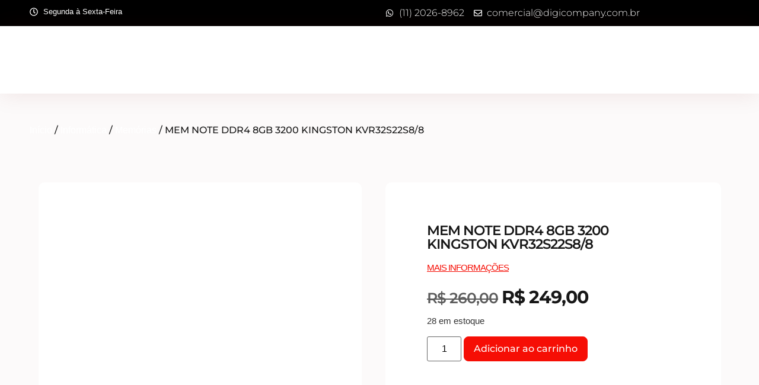

--- FILE ---
content_type: text/html; charset=UTF-8
request_url: https://digicompany.com.br/produto/mem-note-ddr4-8gb-3200-kingston-kvr32s22s8-8/
body_size: 37728
content:
<!doctype html><html dir="ltr" lang="pt-BR" prefix="og: https://ogp.me/ns#"><head><script data-no-optimize="1">var litespeed_docref=sessionStorage.getItem("litespeed_docref");litespeed_docref&&(Object.defineProperty(document,"referrer",{get:function(){return litespeed_docref}}),sessionStorage.removeItem("litespeed_docref"));</script> <meta charset="UTF-8"><meta name="viewport" content="width=device-width, initial-scale=1"><link rel="profile" href="https://gmpg.org/xfn/11"><title>MEM NOTE DDR4 8GB 3200 KINGSTON KVR32S22S8/8 - Locação de Switches Cisco</title><meta name="description" content="KVR32S22S8/8" /><meta name="robots" content="max-image-preview:large" /><link rel="canonical" href="https://digicompany.com.br/produto/mem-note-ddr4-8gb-3200-kingston-kvr32s22s8-8/" /><meta name="generator" content="All in One SEO Pro (AIOSEO) 4.9.3" /><meta property="og:locale" content="pt_BR" /><meta property="og:site_name" content="Locação de Switches Cisco - Solução em Switches, Firewalls e Informática" /><meta property="og:type" content="article" /><meta property="og:title" content="MEM NOTE DDR4 8GB 3200 KINGSTON KVR32S22S8/8 - Locação de Switches Cisco" /><meta property="og:description" content="KVR32S22S8/8" /><meta property="og:url" content="https://digicompany.com.br/produto/mem-note-ddr4-8gb-3200-kingston-kvr32s22s8-8/" /><meta property="og:image" content="https://digicompany.com.br/wp-content/uploads/2024/03/Logo_DCsvg2-1.svg" /><meta property="og:image:secure_url" content="https://digicompany.com.br/wp-content/uploads/2024/03/Logo_DCsvg2-1.svg" /><meta property="article:published_time" content="2022-08-29T19:52:29+00:00" /><meta property="article:modified_time" content="2024-06-06T13:52:14+00:00" /><meta property="article:publisher" content="https://www.facebook.com/Digicompanybr" /><meta name="twitter:card" content="summary_large_image" /><meta name="twitter:site" content="@Digicompanybr" /><meta name="twitter:title" content="MEM NOTE DDR4 8GB 3200 KINGSTON KVR32S22S8/8 - Locação de Switches Cisco" /><meta name="twitter:description" content="KVR32S22S8/8" /><meta name="twitter:image" content="https://digicompany.com.br/wp-content/uploads/2024/03/Logo_DCsvg2-1.svg" /> <script type="application/ld+json" class="aioseo-schema">{"@context":"https:\/\/schema.org","@graph":[{"@type":"BreadcrumbList","@id":"https:\/\/digicompany.com.br\/produto\/mem-note-ddr4-8gb-3200-kingston-kvr32s22s8-8\/#breadcrumblist","itemListElement":[{"@type":"ListItem","@id":"https:\/\/digicompany.com.br#listItem","position":1,"name":"Home","item":"https:\/\/digicompany.com.br","nextItem":{"@type":"ListItem","@id":"https:\/\/digicompany.com.br\/loja\/#listItem","name":"Loja"}},{"@type":"ListItem","@id":"https:\/\/digicompany.com.br\/loja\/#listItem","position":2,"name":"Loja","item":"https:\/\/digicompany.com.br\/loja\/","nextItem":{"@type":"ListItem","@id":"https:\/\/digicompany.com.br\/categoria-produto\/informatica\/#listItem","name":"Inform\u00e1tica"},"previousItem":{"@type":"ListItem","@id":"https:\/\/digicompany.com.br#listItem","name":"Home"}},{"@type":"ListItem","@id":"https:\/\/digicompany.com.br\/categoria-produto\/informatica\/#listItem","position":3,"name":"Inform\u00e1tica","item":"https:\/\/digicompany.com.br\/categoria-produto\/informatica\/","nextItem":{"@type":"ListItem","@id":"https:\/\/digicompany.com.br\/categoria-produto\/informatica\/memorias-para-computador-notebook\/#listItem","name":"Mem\u00f3rias"},"previousItem":{"@type":"ListItem","@id":"https:\/\/digicompany.com.br\/loja\/#listItem","name":"Loja"}},{"@type":"ListItem","@id":"https:\/\/digicompany.com.br\/categoria-produto\/informatica\/memorias-para-computador-notebook\/#listItem","position":4,"name":"Mem\u00f3rias","item":"https:\/\/digicompany.com.br\/categoria-produto\/informatica\/memorias-para-computador-notebook\/","nextItem":{"@type":"ListItem","@id":"https:\/\/digicompany.com.br\/produto\/mem-note-ddr4-8gb-3200-kingston-kvr32s22s8-8\/#listItem","name":"MEM NOTE DDR4 8GB 3200 KINGSTON KVR32S22S8\/8"},"previousItem":{"@type":"ListItem","@id":"https:\/\/digicompany.com.br\/categoria-produto\/informatica\/#listItem","name":"Inform\u00e1tica"}},{"@type":"ListItem","@id":"https:\/\/digicompany.com.br\/produto\/mem-note-ddr4-8gb-3200-kingston-kvr32s22s8-8\/#listItem","position":5,"name":"MEM NOTE DDR4 8GB 3200 KINGSTON KVR32S22S8\/8","previousItem":{"@type":"ListItem","@id":"https:\/\/digicompany.com.br\/categoria-produto\/informatica\/memorias-para-computador-notebook\/#listItem","name":"Mem\u00f3rias"}}]},{"@type":"ItemPage","@id":"https:\/\/digicompany.com.br\/produto\/mem-note-ddr4-8gb-3200-kingston-kvr32s22s8-8\/#itempage","url":"https:\/\/digicompany.com.br\/produto\/mem-note-ddr4-8gb-3200-kingston-kvr32s22s8-8\/","name":"MEM NOTE DDR4 8GB 3200 KINGSTON KVR32S22S8\/8 - Loca\u00e7\u00e3o de Switches Cisco","description":"KVR32S22S8\/8","inLanguage":"pt-BR","isPartOf":{"@id":"https:\/\/digicompany.com.br\/#website"},"breadcrumb":{"@id":"https:\/\/digicompany.com.br\/produto\/mem-note-ddr4-8gb-3200-kingston-kvr32s22s8-8\/#breadcrumblist"},"datePublished":"2022-08-29T16:52:29-03:00","dateModified":"2024-06-06T10:52:14-03:00"},{"@type":"Organization","@id":"https:\/\/digicompany.com.br\/#organization","name":"Digicompany - Solu\u00e7\u00e3o em Tecnologia da Informa\u00e7\u00e3o","description":"Loca\u00e7\u00e3o de Switches Cisco - Solu\u00e7\u00e3o em Switches, Firewalls e Inform\u00e1tica","url":"https:\/\/digicompany.com.br\/","email":"ivan.pereira@digicompany.com.br","telephone":"+551120268962","foundingDate":"1997-10-09","logo":{"@type":"ImageObject","url":"https:\/\/digicompany.com.br\/wp-content\/uploads\/2019\/02\/logo_final_DC.jpg","@id":"https:\/\/digicompany.com.br\/produto\/mem-note-ddr4-8gb-3200-kingston-kvr32s22s8-8\/#organizationLogo"},"image":{"@id":"https:\/\/digicompany.com.br\/produto\/mem-note-ddr4-8gb-3200-kingston-kvr32s22s8-8\/#organizationLogo"},"sameAs":["https:\/\/www.facebook.com\/Digicompanybr","https:\/\/x.com\/Digicompanybr","https:\/\/www.instagram.com\/digicompanyoficial\/","https:\/\/www.youtube.com\/@ivanpereira2693"]},{"@type":"WebPage","@id":"https:\/\/digicompany.com.br\/produto\/mem-note-ddr4-8gb-3200-kingston-kvr32s22s8-8\/#webpage","url":"https:\/\/digicompany.com.br\/produto\/mem-note-ddr4-8gb-3200-kingston-kvr32s22s8-8\/","name":"MEM NOTE DDR4 8GB 3200 KINGSTON KVR32S22S8\/8 - Loca\u00e7\u00e3o de Switches Cisco","description":"KVR32S22S8\/8","inLanguage":"pt-BR","isPartOf":{"@id":"https:\/\/digicompany.com.br\/#website"},"breadcrumb":{"@id":"https:\/\/digicompany.com.br\/produto\/mem-note-ddr4-8gb-3200-kingston-kvr32s22s8-8\/#breadcrumblist"},"datePublished":"2022-08-29T16:52:29-03:00","dateModified":"2024-06-06T10:52:14-03:00"},{"@type":"WebSite","@id":"https:\/\/digicompany.com.br\/#website","url":"https:\/\/digicompany.com.br\/","name":"Digicompany - Solu\u00e7\u00e3o em Tecnologia da Informa\u00e7\u00e3o","alternateName":"DC","description":"Solu\u00e7\u00e3o em Switches, Firewalls e Inform\u00e1tica","inLanguage":"pt-BR","publisher":{"@id":"https:\/\/digicompany.com.br\/#organization"}}]}</script>  <script data-cfasync="false" data-pagespeed-no-defer>var gtm4wp_datalayer_name = "dataLayer";
	var dataLayer = dataLayer || [];</script> <script type="litespeed/javascript">window._wca=window._wca||[]</script> <link rel='dns-prefetch' href='//stats.wp.com' /><link rel='preconnect' href='//c0.wp.com' /><link rel='preconnect' href='//i0.wp.com' /><link rel="alternate" type="application/rss+xml" title="Feed para Locação de Switches Cisco &raquo;" href="https://digicompany.com.br/feed/" /><link rel="alternate" type="application/rss+xml" title="Feed de comentários para Locação de Switches Cisco &raquo;" href="https://digicompany.com.br/comments/feed/" /><link rel="alternate" title="oEmbed (JSON)" type="application/json+oembed" href="https://digicompany.com.br/wp-json/oembed/1.0/embed?url=https%3A%2F%2Fdigicompany.com.br%2Fproduto%2Fmem-note-ddr4-8gb-3200-kingston-kvr32s22s8-8%2F" /><link rel="alternate" title="oEmbed (XML)" type="text/xml+oembed" href="https://digicompany.com.br/wp-json/oembed/1.0/embed?url=https%3A%2F%2Fdigicompany.com.br%2Fproduto%2Fmem-note-ddr4-8gb-3200-kingston-kvr32s22s8-8%2F&#038;format=xml" /><style id='wp-img-auto-sizes-contain-inline-css'>img:is([sizes=auto i],[sizes^="auto," i]){contain-intrinsic-size:3000px 1500px}
/*# sourceURL=wp-img-auto-sizes-contain-inline-css */</style><style id="litespeed-ccss">ul{box-sizing:border-box}.entry-content{counter-reset:footnotes}:root{--wp--preset--font-size--normal:16px;--wp--preset--font-size--huge:42px}.screen-reader-text{border:0;clip:rect(1px,1px,1px,1px);-webkit-clip-path:inset(50%);clip-path:inset(50%);height:1px;margin:-1px;overflow:hidden;padding:0;position:absolute;width:1px;word-wrap:normal!important}body{--wp--preset--color--black:#000;--wp--preset--color--cyan-bluish-gray:#abb8c3;--wp--preset--color--white:#fff;--wp--preset--color--pale-pink:#f78da7;--wp--preset--color--vivid-red:#cf2e2e;--wp--preset--color--luminous-vivid-orange:#ff6900;--wp--preset--color--luminous-vivid-amber:#fcb900;--wp--preset--color--light-green-cyan:#7bdcb5;--wp--preset--color--vivid-green-cyan:#00d084;--wp--preset--color--pale-cyan-blue:#8ed1fc;--wp--preset--color--vivid-cyan-blue:#0693e3;--wp--preset--color--vivid-purple:#9b51e0;--wp--preset--gradient--vivid-cyan-blue-to-vivid-purple:linear-gradient(135deg,rgba(6,147,227,1) 0%,#9b51e0 100%);--wp--preset--gradient--light-green-cyan-to-vivid-green-cyan:linear-gradient(135deg,#7adcb4 0%,#00d082 100%);--wp--preset--gradient--luminous-vivid-amber-to-luminous-vivid-orange:linear-gradient(135deg,rgba(252,185,0,1) 0%,rgba(255,105,0,1) 100%);--wp--preset--gradient--luminous-vivid-orange-to-vivid-red:linear-gradient(135deg,rgba(255,105,0,1) 0%,#cf2e2e 100%);--wp--preset--gradient--very-light-gray-to-cyan-bluish-gray:linear-gradient(135deg,#eee 0%,#a9b8c3 100%);--wp--preset--gradient--cool-to-warm-spectrum:linear-gradient(135deg,#4aeadc 0%,#9778d1 20%,#cf2aba 40%,#ee2c82 60%,#fb6962 80%,#fef84c 100%);--wp--preset--gradient--blush-light-purple:linear-gradient(135deg,#ffceec 0%,#9896f0 100%);--wp--preset--gradient--blush-bordeaux:linear-gradient(135deg,#fecda5 0%,#fe2d2d 50%,#6b003e 100%);--wp--preset--gradient--luminous-dusk:linear-gradient(135deg,#ffcb70 0%,#c751c0 50%,#4158d0 100%);--wp--preset--gradient--pale-ocean:linear-gradient(135deg,#fff5cb 0%,#b6e3d4 50%,#33a7b5 100%);--wp--preset--gradient--electric-grass:linear-gradient(135deg,#caf880 0%,#71ce7e 100%);--wp--preset--gradient--midnight:linear-gradient(135deg,#020381 0%,#2874fc 100%);--wp--preset--font-size--small:13px;--wp--preset--font-size--medium:20px;--wp--preset--font-size--large:36px;--wp--preset--font-size--x-large:42px;--wp--preset--spacing--20:.44rem;--wp--preset--spacing--30:.67rem;--wp--preset--spacing--40:1rem;--wp--preset--spacing--50:1.5rem;--wp--preset--spacing--60:2.25rem;--wp--preset--spacing--70:3.38rem;--wp--preset--spacing--80:5.06rem;--wp--preset--shadow--natural:6px 6px 9px rgba(0,0,0,.2);--wp--preset--shadow--deep:12px 12px 50px rgba(0,0,0,.4);--wp--preset--shadow--sharp:6px 6px 0px rgba(0,0,0,.2);--wp--preset--shadow--outlined:6px 6px 0px -3px rgba(255,255,255,1),6px 6px rgba(0,0,0,1);--wp--preset--shadow--crisp:6px 6px 0px rgba(0,0,0,1)}.wsc-wrapper{position:fixed;overflow:hidden;padding:10px 20px;background:#fff;color:#000;z-index:1000;width:100%;font-size:14px;text-align:center;background-position:center}.wsc-left-div{width:30%;display:inline-block;vertical-align:middle}.wsc-left-section-img{vertical-align:middle;display:inline-block}.wsc-left-section-img>img{vertical-align:middle;height:48px!important;max-height:48px!important;max-width:48px!important;-o-object-fit:contain!important;object-fit:contain!important}.wsc-left-section-details{vertical-align:middle;margin-left:10px;display:inline-block;text-align:left}.wsc-center-div{line-height:20px;text-align:left;width:25%;display:inline-block;vertical-align:middle}.wsc-center-section-price>ins{text-decoration:none}.wsc-right-div{width:40%;display:inline-block;vertical-align:middle}.wsc-right-div>div{vertical-align:middle}.wsc-right-section-qty{display:inline-block;position:relative}.wsc-right-section-cart{display:inline-block}.wsc-cart-button{text-decoration:none;line-height:18px;padding:10px;color:#fff;background-color:#444}.wsc-input-group .wsc-button-minus,.wsc-input-group .wsc-button-plus{-webkit-appearance:button}.wsc-input-group input::-webkit-outer-spin-button,.wsc-input-group input::-webkit-inner-spin-button{-webkit-appearance:none}.wsc-input-group{text-align:center;-webkit-box-align:center;-ms-flex-align:center;align-items:center;clear:both;position:relative}.wsc-input-group .wsc-button-minus,.wsc-input-group .wsc-button-plus{vertical-align:middle;background-color:#eee;min-width:20px;line-height:38px}.wsc-input-group input{margin-bottom:0}.wsc-input-group .wsc-button-minus,.wsc-input-group .wsc-button-plus{font-weight:700;height:38px;padding:0;position:relative}.wsc-input-group .wsc-button-minus,.wsc-input-group .wsc-button-plus{vertical-align:middle;background-color:#eee;max-width:22px;line-height:38px}.wsc-input-group input{margin-bottom:0}.wsc-input-group .wsc-quantity-field{vertical-align:middle;position:relative;height:38px;text-align:center;width:30px;display:inline-block;font-size:13px;resize:vertical;border:none;border-radius:0!important;-moz-appearance:textfield;-webkit-appearance:none;padding:0}.wsc-button-minus{right:-4px}.wsc-button-plus{left:-4px}.wsc-input-group input[type=number]{display:inline-block;-moz-appearance:textfield;-webkit-appearance:none;padding:0;background-color:#fff;border:1px solid #e5e5e5;color:#858585}.wsc-input-group .wsc-button-minus,.wsc-input-group .wsc-button-plus{display:inline-block;color:#000;text-decoration:none;border-radius:0!important;-webkit-border-radius:0px!important}@media only screen and (max-width:768px){.wsc-wrapper{padding:10px}.wsc-left-div{width:60%;text-align:left}.wsc-left-sec-product{max-width:16ch;overflow:hidden;white-space:nowrap}.wsc-center-div{width:36%;text-align:right}.wsc-center-section-price{display:inline-block}.wsc-center-section-stock{display:block}.wsc-right-div{margin-top:10px;text-align:center;width:100%}.wsc-input-group .wsc-button-minus,.wsc-input-group .wsc-button-plus{vertical-align:middle;background-color:#eee;width:22px;line-height:38px}}button.pswp__button{box-shadow:none!important;background-image:url(https://c0.wp.com/p/woocommerce/9.0.1/assets/css/photoswipe/default-skin/default-skin.png)!important}button.pswp__button,button.pswp__button--arrow--left:before,button.pswp__button--arrow--right:before{background-color:transparent!important}button.pswp__button--arrow--left,button.pswp__button--arrow--right{background-image:none!important}.pswp{display:none;position:absolute;width:100%;height:100%;left:0;top:0;overflow:hidden;-ms-touch-action:none;touch-action:none;z-index:1500;-webkit-text-size-adjust:100%;-webkit-backface-visibility:hidden;outline:0}.pswp *{-webkit-box-sizing:border-box;box-sizing:border-box}.pswp__bg{position:absolute;left:0;top:0;width:100%;height:100%;background:#000;opacity:0;-webkit-transform:translateZ(0);transform:translateZ(0);-webkit-backface-visibility:hidden;will-change:opacity}.pswp__scroll-wrap{position:absolute;left:0;top:0;width:100%;height:100%;overflow:hidden}.pswp__container{-ms-touch-action:none;touch-action:none;position:absolute;left:0;right:0;top:0;bottom:0}.pswp__container{-webkit-touch-callout:none}.pswp__bg{will-change:opacity}.pswp__container{-webkit-backface-visibility:hidden}.pswp__item{position:absolute;left:0;right:0;top:0;bottom:0;overflow:hidden}.pswp__button{width:44px;height:44px;position:relative;background:0 0;overflow:visible;-webkit-appearance:none;display:block;border:0;padding:0;margin:0;float:right;opacity:.75;-webkit-box-shadow:none;box-shadow:none}.pswp__button::-moz-focus-inner{padding:0;border:0}.pswp__button,.pswp__button--arrow--left:before,.pswp__button--arrow--right:before{background:url(https://c0.wp.com/p/woocommerce/9.0.1/assets/css/photoswipe/default-skin/default-skin.png) 0 0 no-repeat;background-size:264px 88px;width:44px;height:44px}.pswp__button--close{background-position:0 -44px}.pswp__button--share{background-position:-44px -44px}.pswp__button--fs{display:none}.pswp__button--zoom{display:none;background-position:-88px 0}.pswp__button--arrow--left,.pswp__button--arrow--right{background:0 0;top:50%;margin-top:-50px;width:70px;height:100px;position:absolute}.pswp__button--arrow--left{left:0}.pswp__button--arrow--right{right:0}.pswp__button--arrow--left:before,.pswp__button--arrow--right:before{content:'';top:35px;background-color:rgba(0,0,0,.3);height:30px;width:32px;position:absolute}.pswp__button--arrow--left:before{left:6px;background-position:-138px -44px}.pswp__button--arrow--right:before{right:6px;background-position:-94px -44px}.pswp__share-modal{display:block;background:rgba(0,0,0,.5);width:100%;height:100%;top:0;left:0;padding:10px;position:absolute;z-index:1600;opacity:0;-webkit-backface-visibility:hidden;will-change:opacity}.pswp__share-modal--hidden{display:none}.pswp__share-tooltip{z-index:1620;position:absolute;background:#fff;top:56px;border-radius:2px;display:block;width:auto;right:44px;-webkit-box-shadow:0 2px 5px rgba(0,0,0,.25);box-shadow:0 2px 5px rgba(0,0,0,.25);-webkit-transform:translateY(6px);-ms-transform:translateY(6px);transform:translateY(6px);-webkit-backface-visibility:hidden;will-change:transform}.pswp__counter{position:absolute;left:0;top:0;height:44px;font-size:13px;line-height:44px;color:#fff;opacity:.75;padding:0 10px}.pswp__caption{position:absolute;left:0;bottom:0;width:100%;min-height:44px}.pswp__caption__center{text-align:left;max-width:420px;margin:0 auto;font-size:13px;padding:10px;line-height:20px;color:#ccc}.pswp__preloader{width:44px;height:44px;position:absolute;top:0;left:50%;margin-left:-22px;opacity:0;will-change:opacity;direction:ltr}.pswp__preloader__icn{width:20px;height:20px;margin:12px}@media screen and (max-width:1024px){.pswp__preloader{position:relative;left:auto;top:auto;margin:0;float:right}}.pswp__ui{-webkit-font-smoothing:auto;visibility:visible;opacity:1;z-index:1550}.pswp__top-bar{position:absolute;left:0;top:0;height:44px;width:100%}.pswp__caption,.pswp__top-bar{-webkit-backface-visibility:hidden;will-change:opacity}.pswp__caption,.pswp__top-bar{background-color:rgba(0,0,0,.5)}.pswp__ui--hidden .pswp__button--arrow--left,.pswp__ui--hidden .pswp__button--arrow--right,.pswp__ui--hidden .pswp__caption,.pswp__ui--hidden .pswp__top-bar{opacity:.001}:root{--woocommerce:#7f54b3;--wc-green:#7ad03a;--wc-red:#a00;--wc-orange:#ffba00;--wc-blue:#2ea2cc;--wc-primary:#7f54b3;--wc-primary-text:#fff;--wc-secondary:#e9e6ed;--wc-secondary-text:#515151;--wc-highlight:#b3af54;--wc-highligh-text:#fff;--wc-content-bg:#fff;--wc-subtext:#767676}.woocommerce img,.woocommerce-page img{height:auto;max-width:100%}.woocommerce div.product div.images,.woocommerce-page div.product div.images{float:left;width:48%}.woocommerce div.product div.summary,.woocommerce-page div.product div.summary{float:right;width:48%;clear:none}.woocommerce div.product .woocommerce-tabs,.woocommerce-page div.product .woocommerce-tabs{clear:both}.woocommerce div.product .woocommerce-tabs ul.tabs:after,.woocommerce div.product .woocommerce-tabs ul.tabs:before,.woocommerce-page div.product .woocommerce-tabs ul.tabs:after,.woocommerce-page div.product .woocommerce-tabs ul.tabs:before{content:" ";display:table}.woocommerce div.product .woocommerce-tabs ul.tabs:after,.woocommerce-page div.product .woocommerce-tabs ul.tabs:after{clear:both}.woocommerce div.product .woocommerce-tabs ul.tabs li,.woocommerce-page div.product .woocommerce-tabs ul.tabs li{display:inline-block}@media only screen and (max-width:768px){:root{--woocommerce:#7f54b3;--wc-green:#7ad03a;--wc-red:#a00;--wc-orange:#ffba00;--wc-blue:#2ea2cc;--wc-primary:#7f54b3;--wc-primary-text:#fff;--wc-secondary:#e9e6ed;--wc-secondary-text:#515151;--wc-highlight:#b3af54;--wc-highligh-text:#fff;--wc-content-bg:#fff;--wc-subtext:#767676}.woocommerce div.product div.images,.woocommerce div.product div.summary,.woocommerce-page div.product div.images,.woocommerce-page div.product div.summary{float:none;width:100%}}:root{--woocommerce:#7f54b3;--wc-green:#7ad03a;--wc-red:#a00;--wc-orange:#ffba00;--wc-blue:#2ea2cc;--wc-primary:#7f54b3;--wc-primary-text:#fff;--wc-secondary:#e9e6ed;--wc-secondary-text:#515151;--wc-highlight:#b3af54;--wc-highligh-text:#fff;--wc-content-bg:#fff;--wc-subtext:#767676}.screen-reader-text{clip:rect(1px,1px,1px,1px);height:1px;overflow:hidden;position:absolute!important;width:1px;word-wrap:normal!important}.woocommerce .quantity .qty{width:3.631em;text-align:center}.woocommerce div.product{margin-bottom:0;position:relative}.woocommerce div.product .product_title{clear:none;margin-top:0;padding:0}.woocommerce div.product p.price ins{background:inherit;font-weight:700;display:inline-block}.woocommerce div.product p.price del{opacity:.5;display:inline-block}.woocommerce div.product p.stock{font-size:.92em}.woocommerce div.product div.images{margin-bottom:2em}.woocommerce div.product div.images img{display:block;width:100%;height:auto;box-shadow:none}.woocommerce div.product div.images.woocommerce-product-gallery{position:relative}.woocommerce div.product div.images .woocommerce-product-gallery__wrapper{margin:0;padding:0}.woocommerce div.product div.summary{margin-bottom:2em}.woocommerce div.product .woocommerce-tabs ul.tabs{list-style:none;padding:0 0 0 1em;margin:0 0 1.618em;overflow:hidden;position:relative}.woocommerce div.product .woocommerce-tabs ul.tabs li{border:1px solid #cfc8d8;background-color:#e9e6ed;color:#515151;display:inline-block;position:relative;z-index:0;border-radius:4px 4px 0 0;margin:0 -5px;padding:0 1em}.woocommerce div.product .woocommerce-tabs ul.tabs li a{display:inline-block;padding:.5em 0;font-weight:700;color:#515151;text-decoration:none}.woocommerce div.product .woocommerce-tabs ul.tabs li:after,.woocommerce div.product .woocommerce-tabs ul.tabs li:before{border:1px solid #cfc8d8;position:absolute;bottom:-1px;width:5px;height:5px;content:" ";box-sizing:border-box}.woocommerce div.product .woocommerce-tabs ul.tabs li:before{left:-5px;border-bottom-right-radius:4px;border-width:0 1px 1px 0;box-shadow:2px 2px 0 #e9e6ed}.woocommerce div.product .woocommerce-tabs ul.tabs li:after{right:-5px;border-bottom-left-radius:4px;border-width:0 0 1px 1px;box-shadow:-2px 2px 0 #e9e6ed}.woocommerce div.product .woocommerce-tabs ul.tabs:before{position:absolute;content:" ";width:100%;bottom:0;left:0;border-bottom:1px solid #cfc8d8;z-index:1}.woocommerce div.product .woocommerce-tabs .panel{margin:0 0 2em;padding:0}.woocommerce div.product form.cart{margin-bottom:2em}.woocommerce div.product form.cart:after,.woocommerce div.product form.cart:before{content:" ";display:table}.woocommerce div.product form.cart:after{clear:both}.woocommerce div.product form.cart div.quantity{float:left;margin:0 4px 0 0}.woocommerce div.product form.cart .button{vertical-align:middle;float:left}.woocommerce span.onsale{min-height:3.236em;min-width:3.236em;padding:.202em;font-size:1em;font-weight:700;position:absolute;text-align:center;line-height:3.236;top:-.5em;left:-.5em;margin:0;border-radius:100%;background-color:#b3af54;color:#fff;font-size:.857em;z-index:9}.woocommerce .cart .button{float:none}.screen-reader-text{clip:rect(1px,1px,1px,1px);height:1px;overflow:hidden;position:absolute!important;width:1px}html{line-height:1.15;-webkit-text-size-adjust:100%}*,:after,:before{box-sizing:border-box}body{margin:0;font-family:-apple-system,BlinkMacSystemFont,Segoe UI,Roboto,Helvetica Neue,Arial,Noto Sans,sans-serif,Apple Color Emoji,Segoe UI Emoji,Segoe UI Symbol,Noto Color Emoji;font-size:1rem;font-weight:400;line-height:1.5;color:#333;background-color:#fff;-webkit-font-smoothing:antialiased;-moz-osx-font-smoothing:grayscale}h1,h2,h3{margin-block-start:.5rem;margin-block-end:1rem;font-family:inherit;font-weight:500;line-height:1.2;color:inherit}h1{font-size:2.5rem}h2{font-size:2rem}h3{font-size:1.75rem}p{margin-block-start:0;margin-block-end:.9rem}a{background-color:transparent;text-decoration:none;color:#c36}strong{font-weight:bolder}img{border-style:none;height:auto;max-width:100%}label{display:inline-block;line-height:1;vertical-align:middle}button,input{font-family:inherit;font-size:1rem;line-height:1.5;margin:0}input[type=number],input[type=search]{width:100%;border:1px solid #666;border-radius:3px;padding:.5rem 1rem}button,input{overflow:visible}button{text-transform:none}[type=button],[type=submit],button{width:auto;-webkit-appearance:button}[type=button],[type=submit],button{display:inline-block;font-weight:400;color:#c36;text-align:center;white-space:nowrap;background-color:transparent;border:1px solid #c36;padding:.5rem 1rem;font-size:1rem;border-radius:3px}[type=number]::-webkit-inner-spin-button,[type=number]::-webkit-outer-spin-button{height:auto}[type=search]{-webkit-appearance:textfield;outline-offset:-2px}[type=search]::-webkit-search-decoration{-webkit-appearance:none}::-webkit-file-upload-button{-webkit-appearance:button;font:inherit}li,ul{margin-block-start:0;margin-block-end:0;border:0;outline:0;font-size:100%;vertical-align:baseline;background:0 0}.screen-reader-text{clip:rect(1px,1px,1px,1px);height:1px;overflow:hidden;position:absolute!important;width:1px;word-wrap:normal!important}body:not([class*=elementor-page-]) .site-main{margin-inline-start:auto;margin-inline-end:auto;width:100%}@media (max-width:575px){body:not([class*=elementor-page-]) .site-main{padding-inline-start:10px;padding-inline-end:10px}}@media (min-width:576px){body:not([class*=elementor-page-]) .site-main{max-width:500px}}@media (min-width:768px){body:not([class*=elementor-page-]) .site-main{max-width:600px}}@media (min-width:992px){body:not([class*=elementor-page-]) .site-main{max-width:800px}}@media (min-width:1200px){body:not([class*=elementor-page-]) .site-main{max-width:1140px}}.elementor-screen-only,.screen-reader-text{position:absolute;top:-10000em;width:1px;height:1px;margin:-1px;padding:0;overflow:hidden;clip:rect(0,0,0,0);border:0}.elementor *,.elementor :after,.elementor :before{box-sizing:border-box}.elementor a{box-shadow:none;text-decoration:none}.elementor img{height:auto;max-width:100%;border:none;border-radius:0;box-shadow:none}.elementor-element{--flex-direction:initial;--flex-wrap:initial;--justify-content:initial;--align-items:initial;--align-content:initial;--gap:initial;--flex-basis:initial;--flex-grow:initial;--flex-shrink:initial;--order:initial;--align-self:initial;flex-basis:var(--flex-basis);flex-grow:var(--flex-grow);flex-shrink:var(--flex-shrink);order:var(--order);align-self:var(--align-self)}:root{--page-title-display:block}h1.entry-title{display:var(--page-title-display)}.elementor-widget{position:relative}.elementor-widget:not(:last-child){margin-bottom:20px}.elementor-widget:not(:last-child).elementor-widget__width-initial{margin-bottom:0}.e-con{--border-radius:0;--border-top-width:0px;--border-right-width:0px;--border-bottom-width:0px;--border-left-width:0px;--border-style:initial;--border-color:initial;--container-widget-width:100%;--container-widget-height:initial;--container-widget-flex-grow:0;--container-widget-align-self:initial;--content-width:min(100%,var(--container-max-width,1140px));--width:100%;--min-height:initial;--height:auto;--text-align:initial;--margin-top:0px;--margin-right:0px;--margin-bottom:0px;--margin-left:0px;--padding-top:var(--container-default-padding-top,10px);--padding-right:var(--container-default-padding-right,10px);--padding-bottom:var(--container-default-padding-bottom,10px);--padding-left:var(--container-default-padding-left,10px);--position:relative;--z-index:revert;--overflow:visible;--gap:var(--widgets-spacing,20px);--overlay-mix-blend-mode:initial;--overlay-opacity:1;--e-con-grid-template-columns:repeat(3,1fr);--e-con-grid-template-rows:repeat(2,1fr);position:var(--position);width:var(--width);min-width:0;min-height:var(--min-height);height:var(--height);border-radius:var(--border-radius);z-index:var(--z-index);overflow:var(--overflow);--flex-wrap-mobile:wrap;margin-block-start:var(--margin-block-start);margin-inline-end:var(--margin-inline-end);margin-block-end:var(--margin-block-end);margin-inline-start:var(--margin-inline-start);padding-inline-start:var(--padding-inline-start);padding-inline-end:var(--padding-inline-end);--margin-block-start:var(--margin-top);--margin-block-end:var(--margin-bottom);--margin-inline-start:var(--margin-left);--margin-inline-end:var(--margin-right);--padding-inline-start:var(--padding-left);--padding-inline-end:var(--padding-right);--padding-block-start:var(--padding-top);--padding-block-end:var(--padding-bottom);--border-block-start-width:var(--border-top-width);--border-block-end-width:var(--border-bottom-width);--border-inline-start-width:var(--border-left-width);--border-inline-end-width:var(--border-right-width)}.e-con.e-flex{--flex-direction:column;--flex-basis:auto;--flex-grow:0;--flex-shrink:1;flex:var(--flex-grow) var(--flex-shrink) var(--flex-basis)}.e-con-full,.e-con>.e-con-inner{text-align:var(--text-align);padding-block-start:var(--padding-block-start);padding-block-end:var(--padding-block-end)}.e-con-full.e-flex,.e-con.e-flex>.e-con-inner{flex-direction:var(--flex-direction)}.e-con,.e-con>.e-con-inner{display:var(--display)}.e-con-boxed.e-flex{flex-direction:column;flex-wrap:nowrap;justify-content:normal;align-items:normal;align-content:normal}.e-con-boxed{text-align:initial;gap:initial}.e-con.e-flex>.e-con-inner{flex-wrap:var(--flex-wrap);justify-content:var(--justify-content);align-items:var(--align-items);align-content:var(--align-content);flex-basis:auto;flex-grow:1;flex-shrink:1;align-self:auto}.e-con>.e-con-inner{gap:var(--gap);width:100%;max-width:var(--content-width);margin:0 auto;padding-inline-start:0;padding-inline-end:0;height:100%}.e-con .elementor-widget.elementor-widget{margin-block-end:0}.e-con:before{content:var(--background-overlay);display:block;position:absolute;mix-blend-mode:var(--overlay-mix-blend-mode);opacity:var(--overlay-opacity);border-radius:var(--border-radius);border-style:var(--border-style);border-color:var(--border-color);border-block-start-width:var(--border-block-start-width);border-inline-end-width:var(--border-inline-end-width);border-block-end-width:var(--border-block-end-width);border-inline-start-width:var(--border-inline-start-width);top:calc(0px - var(--border-top-width));left:calc(0px - var(--border-left-width));width:max(100% + var(--border-left-width) + var(--border-right-width),100%);height:max(100% + var(--border-top-width) + var(--border-bottom-width),100%)}.e-con .elementor-widget{min-width:0}.e-con>.e-con-inner>.elementor-widget>.elementor-widget-container{height:100%}.e-con.e-con>.e-con-inner>.elementor-widget{max-width:100%}@media (max-width:767px){.e-con.e-flex{--width:100%;--flex-wrap:var(--flex-wrap-mobile)}}.elementor-button{display:inline-block;line-height:1;background-color:#69727d;font-size:15px;padding:12px 24px;border-radius:3px;color:#fff;fill:#fff;text-align:center}.elementor-button:visited{color:#fff}.elementor-button-content-wrapper{display:flex;justify-content:center;flex-direction:row;gap:5px}.elementor-button-text{display:inline-block}.elementor-button span{text-decoration:inherit}.elementor-icon{display:inline-block;line-height:1;color:#69727d;font-size:50px;text-align:center}.elementor-icon svg{width:1em;height:1em;position:relative;display:block}.elementor-icon svg:before{position:absolute;left:50%;transform:translateX(-50%)}.elementor-element{--swiper-theme-color:#000;--swiper-navigation-size:44px;--swiper-pagination-bullet-size:6px;--swiper-pagination-bullet-horizontal-gap:6px}.elementor-kit-309462{--e-global-color-primary:#060606;--e-global-color-secondary:#f60e05;--e-global-color-text:#fff;--e-global-color-accent:#524d4d;--e-global-color-431d610:#324a6d;--e-global-color-3f807de:#1c244b;--e-global-typography-primary-font-family:"Helvetica";--e-global-typography-primary-font-weight:800;--e-global-typography-primary-text-transform:uppercase;--e-global-typography-primary-letter-spacing:-1px;--e-global-typography-secondary-font-family:"Helvetica";--e-global-typography-secondary-font-size:30px;--e-global-typography-secondary-font-weight:200;--e-global-typography-secondary-text-transform:uppercase;--e-global-typography-secondary-line-height:1px;--e-global-typography-secondary-letter-spacing:-1px;--e-global-typography-text-font-family:"Helvetica";--e-global-typography-text-font-weight:300;--e-global-typography-accent-font-family:"Helvetica";--e-global-typography-accent-font-weight:500;--e-global-typography-1530130-font-family:"Inter";--e-global-typography-09c3f7a-font-family:"Inter";font-family:"Helvetica",Sans-serif;background-color:var(--e-global-color-text)}.elementor-kit-309462 h1{font-family:"Helvetica",Sans-serif}.elementor-kit-309462 h2{font-family:"Helvetica",Sans-serif}.elementor-kit-309462 h3{font-family:"Helvetica",Sans-serif}.elementor-kit-309462 button,.elementor-kit-309462 .elementor-button{color:#fff;background-color:#000}.elementor-kit-309462 input:not([type=button]):not([type=submit]){color:var(--e-global-color-primary);background-color:var(--e-global-color-text)}.e-con{--container-max-width:1200px}.elementor-widget:not(:last-child){margin-block-end:20px}.elementor-element{--widgets-spacing:20px 20px}h1.entry-title{display:var(--page-title-display)}@media (max-width:1024px){.e-con{--container-max-width:1024px}}@media (max-width:767px){.e-con{--container-max-width:767px}}:root{--swiper-theme-color:#007aff}:root{--swiper-navigation-size:44px}.elementor-location-header:before{content:"";display:table;clear:both}nav ul li.menu-item ul.sub-menu:before{content:"";display:block;position:absolute;width:100%}input::-webkit-inner-spin-button,input::-webkit-outer-spin-button{-webkit-appearance:none;-moz-appearance:none;appearance:none;margin:0}.fa{-moz-osx-font-smoothing:grayscale;-webkit-font-smoothing:antialiased;display:inline-block;font-style:normal;font-variant:normal;text-rendering:auto;line-height:1}.fa-search:before{content:"\f002"}.fa{font-family:"Font Awesome 5 Free"}.fa{font-weight:900}.elementor-314634 .elementor-element.elementor-element-2bfa3127{--display:flex;--flex-direction:column;--container-widget-width:100%;--container-widget-height:initial;--container-widget-flex-grow:0;--container-widget-align-self:initial;--flex-wrap-mobile:wrap}.elementor-314634 .elementor-element.elementor-element-2bfa3127:not(.elementor-motion-effects-element-type-background){background-color:var(--e-global-color-primary)}.elementor-314634 .elementor-element.elementor-element-1fcd3a04{--display:flex;--flex-direction:column;--container-widget-width:100%;--container-widget-height:initial;--container-widget-flex-grow:0;--container-widget-align-self:initial;--flex-wrap-mobile:wrap;--justify-content:flex-start}.elementor-314634 .elementor-element.elementor-element-1fcd3a04:not(.elementor-motion-effects-element-type-background){background-color:#060606}.elementor-314634 .elementor-element.elementor-element-1fcd3a04.e-con{--align-self:flex-end}.elementor-314634 .elementor-element.elementor-element-206074b8{--display:flex;--min-height:37px;--flex-direction:row;--container-widget-width:initial;--container-widget-height:100%;--container-widget-flex-grow:1;--container-widget-align-self:stretch;--flex-wrap-mobile:wrap;--justify-content:flex-end}.elementor-314634 .elementor-element.elementor-element-206074b8:not(.elementor-motion-effects-element-type-background){background-color:var(--e-global-color-primary)}.elementor-314634 .elementor-element.elementor-element-e5a2224 .elementor-button{font-family:"Inter",Sans-serif;font-weight:300;fill:var(--e-global-color-text);color:var(--e-global-color-text);background-color:#050505;border-style:none}.elementor-314634 .elementor-element.elementor-element-57141179 .elementor-button{font-family:"Inter",Sans-serif;font-weight:300;fill:var(--e-global-color-text);color:var(--e-global-color-text);background-color:#050505;border-style:none}.elementor-314634 .elementor-element.elementor-element-14c9b6a .elementor-button{font-family:"Inter",Sans-serif;font-weight:300;fill:var(--e-global-color-text);color:var(--e-global-color-text);background-color:#050505;border-style:none}.elementor-314634 .elementor-element.elementor-element-4fad5aab .elementor-search-form__container{min-height:40px}.elementor-314634 .elementor-element.elementor-element-4fad5aab .elementor-search-form__submit{min-width:40px}.elementor-314634 .elementor-element.elementor-element-4fad5aab .elementor-search-form__input{padding-left:calc(40px/3);padding-right:calc(40px/3)}.elementor-314634 .elementor-element.elementor-element-4fad5aab .elementor-search-form__input{color:var(--e-global-color-primary);fill:var(--e-global-color-primary)}.elementor-314634 .elementor-element.elementor-element-4fad5aab:not(.elementor-search-form--skin-full_screen) .elementor-search-form__container{border-radius:3px}.elementor-314634 .elementor-element.elementor-element-4fad5aab.elementor-element{--align-self:flex-end}.elementor-314634 .elementor-element.elementor-element-4fad5aab>.elementor-widget-container{border-style:none}.elementor-314634 .elementor-element.elementor-element-2ab74a5f{--display:flex;--flex-direction:column;--container-widget-width:100%;--container-widget-height:initial;--container-widget-flex-grow:0;--container-widget-align-self:initial;--flex-wrap-mobile:wrap}.elementor-314634 .elementor-element.elementor-element-2f6195c1{--display:flex;--flex-direction:column;--container-widget-width:100%;--container-widget-height:initial;--container-widget-flex-grow:0;--container-widget-align-self:initial;--flex-wrap-mobile:wrap}.elementor-314634 .elementor-element.elementor-element-1ea6429e{--display:flex;--flex-direction:row;--container-widget-width:initial;--container-widget-height:100%;--container-widget-flex-grow:1;--container-widget-align-self:stretch;--flex-wrap-mobile:wrap}.elementor-314634 .elementor-element.elementor-element-1ea6429e:not(.elementor-motion-effects-element-type-background){background-color:#fff}.elementor-314634 .elementor-element.elementor-element-4d707e16{width:var(--container-widget-width,13.509%);max-width:13.509%;--container-widget-width:13.509%;--container-widget-flex-grow:0}.elementor-314634 .elementor-element.elementor-element-4d707e16.elementor-element{--flex-grow:0;--flex-shrink:0}.elementor-314634 .elementor-element.elementor-element-141328ae .elementor-menu-toggle{margin:0 auto}.elementor-314634 .elementor-element.elementor-element-141328ae .elementor-nav-menu .elementor-item{font-family:"Inter",Sans-serif;font-weight:600}.elementor-314634 .elementor-element.elementor-element-141328ae .elementor-nav-menu--main .elementor-item{color:var(--e-global-color-accent);fill:var(--e-global-color-accent)}.elementor-314634 .elementor-element.elementor-element-141328ae>.elementor-widget-container{margin:0}.elementor-314634 .elementor-element.elementor-element-141328ae{width:var(--container-widget-width,60%);max-width:60%;--container-widget-width:60%;--container-widget-flex-grow:0}.elementor-314634 .elementor-element.elementor-element-58fc40f7 .elementor-icon-wrapper{text-align:center}.elementor-314634 .elementor-element.elementor-element-58fc40f7.elementor-view-default .elementor-icon{color:var(--e-global-color-primary);border-color:var(--e-global-color-primary)}.elementor-314634 .elementor-element.elementor-element-58fc40f7.elementor-view-default .elementor-icon svg{fill:var(--e-global-color-primary)}.elementor-314634 .elementor-element.elementor-element-58fc40f7 .elementor-icon{font-size:35px}.elementor-314634 .elementor-element.elementor-element-58fc40f7 .elementor-icon svg{height:35px}.elementor-314634 .elementor-element.elementor-element-58fc40f7{width:var(--container-widget-width,7.612%);max-width:7.612%;--container-widget-width:7.612%;--container-widget-flex-grow:0}.elementor-314634 .elementor-element.elementor-element-58fc40f7.elementor-element{--flex-grow:0;--flex-shrink:0}.elementor-314634 .elementor-element.elementor-element-81c9cb9 .elementor-icon-wrapper{text-align:center}.elementor-314634 .elementor-element.elementor-element-81c9cb9 .elementor-icon{font-size:35px}.elementor-314634 .elementor-element.elementor-element-81c9cb9 .elementor-icon svg{height:35px}.elementor-314634 .elementor-element.elementor-element-81c9cb9{width:var(--container-widget-width,6.103%);max-width:6.103%;--container-widget-width:6.103%;--container-widget-flex-grow:0}.elementor-314634 .elementor-element.elementor-element-81c9cb9.elementor-element{--flex-grow:0;--flex-shrink:0}.elementor-314634 .elementor-element.elementor-element-43adb2d9 .elementor-button{background-color:var(--e-global-color-secondary);border-radius:15px}.elementor-314634 .elementor-element.elementor-element-43adb2d9{width:var(--container-widget-width,15.321%);max-width:15.321%;--container-widget-width:15.321%;--container-widget-flex-grow:0}.elementor-314634 .elementor-element.elementor-element-43adb2d9.elementor-element{--align-self:center;--flex-grow:0;--flex-shrink:0}.elementor-314649 .elementor-element.elementor-element-5a7c9d5e .elementor-menu-toggle{margin:0 auto}.elementor-314649 .elementor-element.elementor-element-5a7c9d5e .elementor-nav-menu .elementor-item{font-family:var(--e-global-typography-1530130-font-family),Sans-serif;font-size:var(--e-global-typography-1530130-font-size);line-height:var(--e-global-typography-1530130-line-height);letter-spacing:var(--e-global-typography-1530130-letter-spacing);word-spacing:var(--e-global-typography-1530130-word-spacing)}@media (max-width:1024px){.elementor-314649 .elementor-element.elementor-element-5a7c9d5e .elementor-nav-menu .elementor-item{font-size:var(--e-global-typography-1530130-font-size);line-height:var(--e-global-typography-1530130-line-height);letter-spacing:var(--e-global-typography-1530130-letter-spacing);word-spacing:var(--e-global-typography-1530130-word-spacing)}}@media (max-width:767px){.elementor-314649 .elementor-element.elementor-element-5a7c9d5e .elementor-nav-menu .elementor-item{font-size:var(--e-global-typography-1530130-font-size);line-height:var(--e-global-typography-1530130-line-height);letter-spacing:var(--e-global-typography-1530130-letter-spacing);word-spacing:var(--e-global-typography-1530130-word-spacing)}}:root{--swiper-theme-color:#007aff}:root{--swiper-navigation-size:44px}:root{--jp-carousel-primary-color:#fff;--jp-carousel-primary-subtle-color:#999;--jp-carousel-bg-color:#000;--jp-carousel-bg-faded-color:#222;--jp-carousel-border-color:#3a3a3a}:root{--jetpack--contact-form--border:1px solid #8c8f94;--jetpack--contact-form--border-color:#8c8f94;--jetpack--contact-form--border-size:1px;--jetpack--contact-form--border-style:solid;--jetpack--contact-form--border-radius:0px;--jetpack--contact-form--input-padding:16px;--jetpack--contact-form--font-size:16px;--jetpack--contact-form--error-color:#b32d2e;--jetpack--contact-form--inverted-text-color:#fff}#jp-relatedposts{clear:both;display:none;margin:1em 0;padding-top:1em;position:relative}.jp-relatedposts:after{clear:both;content:"";display:block}#jp-relatedposts h3.jp-relatedposts-headline{display:inline-block;float:left;font-family:inherit;font-size:9pt;font-weight:700;margin:0 0 1em}#jp-relatedposts h3.jp-relatedposts-headline em:before{border-top:1px solid #0003;content:"";display:block;margin-bottom:1em;min-width:30px;width:100%}#jp-relatedposts h3.jp-relatedposts-headline em{font-style:normal;font-weight:700}.screen-reader-text{border:0;clip:rect(1px,1px,1px,1px);clip-path:inset(50%);height:1px;margin:-1px;overflow:hidden;padding:0;position:absolute!important;width:1px;word-wrap:normal!important}.wsc-input-group .wsc-button-minus,.wsc-input-group .wsc-button-plus{-webkit-appearance:none;-webkit-border-radius:0px}.wsc-input-group input[type=number]{-moz-appearance:textfield}@media only screen and (min-width:700px){.wsc-main{display:inherit}}@media only screen and (max-width:700px){.wsc-main{display:inherit}}.wsc-center-section-stock{color:#000}.wsc-wrapper{bottom:0;height:auto;background-color:#fff;-webkit-box-shadow:0 0 20px 0 rgba(0,0,0,.15);-moz-box-shadow:0 0 20px 0 rgba(0,0,0,.15);box-shadow:0 0 20px 0 rgba(0,0,0,.15)}.wsc-cart-button{background-color:#000;color:#fff;display:inline-block}.wsc-center-section-price{color:#000}.wsc-left-sec-product{color:#000}.wsc-left-section-img>img{border-radius:0}@media screen and (max-height:640px){.e-con.e-parent:nth-of-type(n+2):not(.e-lazyloaded):not(.e-no-lazyload),.e-con.e-parent:nth-of-type(n+2):not(.e-lazyloaded):not(.e-no-lazyload) *{background-image:none!important}}.elementor-search-form{display:block}.elementor-search-form .e-font-icon-svg-container{width:100%;height:100%;display:flex;align-items:center;justify-content:center}.elementor-search-form button,.elementor-search-form input[type=search]{margin:0;border:0;padding:0;display:inline-block;vertical-align:middle;white-space:normal;background:0 0;line-height:1;min-width:0;font-size:15px;-webkit-appearance:none;-moz-appearance:none}.elementor-search-form button{background-color:#69727d;font-size:var(--e-search-form-submit-icon-size,16px);color:#fff;border-radius:0}.elementor-search-form__container{display:flex;overflow:hidden;border:0 solid transparent;min-height:50px}.elementor-search-form__container:not(.elementor-search-form--full-screen){background:#f1f2f3}.elementor-search-form__input{flex-basis:100%;color:#3f444b}.elementor-search-form__input::-moz-placeholder{color:inherit;font-family:inherit;opacity:.6}.elementor-search-form__submit{font-size:var(--e-search-form-submit-icon-size,16px)}.elementor-search-form__submit svg{fill:var(--e-search-form-submit-text-color,#fff);width:var(--e-search-form-submit-icon-size,16px);height:var(--e-search-form-submit-icon-size,16px)}.elementor-search-form .elementor-search-form__submit{color:var(--e-search-form-submit-text-color,#fff);border:none;border-radius:0}.elementor-widget-image{text-align:center}.elementor-widget-image a{display:inline-block}.elementor-widget-image img{vertical-align:middle;display:inline-block}.elementor-item:after,.elementor-item:before{display:block;position:absolute}.elementor-item:not(:hover):not(:focus):not(.elementor-item-active):not(.highlighted):after,.elementor-item:not(:hover):not(:focus):not(.elementor-item-active):not(.highlighted):before{opacity:0}.e--pointer-underline .elementor-item:after,.e--pointer-underline .elementor-item:before{height:3px;width:100%;left:0;background-color:#3f444b;z-index:2}.e--pointer-underline .elementor-item:after{content:"";bottom:0}.elementor-nav-menu--main .elementor-nav-menu a{padding:13px 20px}.elementor-nav-menu--main .elementor-nav-menu ul{position:absolute;width:12em;border-width:0;border-style:solid;padding:0}.elementor-nav-menu--layout-horizontal{display:flex}.elementor-nav-menu--layout-horizontal .elementor-nav-menu{display:flex;flex-wrap:wrap}.elementor-nav-menu--layout-horizontal .elementor-nav-menu a{white-space:nowrap;flex-grow:1}.elementor-nav-menu--layout-horizontal .elementor-nav-menu>li{display:flex}.elementor-nav-menu--layout-horizontal .elementor-nav-menu>li ul{top:100%!important}.elementor-nav-menu--layout-horizontal .elementor-nav-menu>li:not(:first-child)>a{margin-inline-start:var(--e-nav-menu-horizontal-menu-item-margin)}.elementor-nav-menu--layout-horizontal .elementor-nav-menu>li:not(:first-child)>ul{left:var(--e-nav-menu-horizontal-menu-item-margin)!important}.elementor-nav-menu--layout-horizontal .elementor-nav-menu>li:not(:last-child)>a{margin-inline-end:var(--e-nav-menu-horizontal-menu-item-margin)}.elementor-nav-menu--layout-horizontal .elementor-nav-menu>li:not(:last-child):after{content:var(--e-nav-menu-divider-content,none);height:var(--e-nav-menu-divider-height,35%);border-left:var(--e-nav-menu-divider-width,2px) var(--e-nav-menu-divider-style,solid) var(--e-nav-menu-divider-color,#000);border-bottom-color:var(--e-nav-menu-divider-color,#000);border-right-color:var(--e-nav-menu-divider-color,#000);border-top-color:var(--e-nav-menu-divider-color,#000);align-self:center}.elementor-nav-menu__align-end .elementor-nav-menu{margin-inline-start:auto;justify-content:flex-end}.elementor-widget-nav-menu .elementor-widget-container{display:flex;flex-direction:column}.elementor-nav-menu{position:relative;z-index:2}.elementor-nav-menu:after{content:" ";display:block;height:0;font:0/0 serif;clear:both;visibility:hidden;overflow:hidden}.elementor-nav-menu,.elementor-nav-menu li,.elementor-nav-menu ul{display:block;list-style:none;margin:0;padding:0;line-height:normal}.elementor-nav-menu ul{display:none}.elementor-nav-menu a,.elementor-nav-menu li{position:relative}.elementor-nav-menu li{border-width:0}.elementor-nav-menu a{display:flex;align-items:center}.elementor-nav-menu a{padding:10px 20px;line-height:20px}.elementor-menu-toggle{display:flex;align-items:center;justify-content:center;font-size:var(--nav-menu-icon-size,22px);padding:.25em;border:0 solid;border-radius:3px;background-color:rgba(0,0,0,.05);color:#33373d}.elementor-menu-toggle:not(.elementor-active) .elementor-menu-toggle__icon--close{display:none}.elementor-menu-toggle .e-font-icon-svg{fill:#33373d;height:1em;width:1em}.elementor-menu-toggle svg{width:1em;height:auto;fill:var(--nav-menu-icon-color,currentColor)}.elementor-nav-menu--dropdown{background-color:#fff;font-size:13px}.elementor-nav-menu--dropdown.elementor-nav-menu__container{margin-top:10px;transform-origin:top;overflow-y:auto;overflow-x:hidden}.elementor-nav-menu--dropdown.elementor-nav-menu__container .elementor-sub-item{font-size:.85em}.elementor-nav-menu--dropdown a{color:#33373d}ul.elementor-nav-menu--dropdown a{text-shadow:none;border-inline-start:8px solid transparent}.elementor-nav-menu--toggle{--menu-height:100vh}.elementor-nav-menu--toggle .elementor-menu-toggle:not(.elementor-active)+.elementor-nav-menu__container{transform:scaleY(0);max-height:0;overflow:hidden}@media (max-width:1024px){.elementor-nav-menu--dropdown-tablet .elementor-nav-menu--main{display:none}}@media (min-width:1025px){.elementor-nav-menu--dropdown-tablet .elementor-menu-toggle,.elementor-nav-menu--dropdown-tablet .elementor-nav-menu--dropdown{display:none}.elementor-nav-menu--dropdown-tablet nav.elementor-nav-menu--dropdown.elementor-nav-menu__container{overflow-y:hidden}}.screen-reader-text{clip:rect(1px,1px,1px,1px);word-wrap:normal!important;border:0;clip-path:inset(50%);height:1px;margin:-1px;overflow:hidden;overflow-wrap:normal!important;padding:0;position:absolute!important;width:1px}</style><link rel="preload" data-asynced="1" data-optimized="2" as="style" onload="this.onload=null;this.rel='stylesheet'" href="https://digicompany.com.br/wp-content/litespeed/ucss/96da70b130802d57f6ece79ab89408a9.css?ver=9ea51" /><script data-optimized="1" type="litespeed/javascript" data-src="https://digicompany.com.br/wp-content/plugins/litespeed-cache/assets/js/css_async.min.js"></script> <link data-asynced="1" as="style" onload="this.onload=null;this.rel='stylesheet'"  rel='preload' id='jetpack_related-posts-css' href='https://c0.wp.com/p/jetpack/15.4/modules/related-posts/related-posts.css' media='all' /><link data-asynced="1" as="style" onload="this.onload=null;this.rel='stylesheet'"  rel='preload' id='wp-block-library-css' href='https://c0.wp.com/c/6.9/wp-includes/css/dist/block-library/style.min.css' media='all' /><link data-asynced="1" as="style" onload="this.onload=null;this.rel='stylesheet'"  rel='preload' id='mediaelement-css' href='https://c0.wp.com/c/6.9/wp-includes/js/mediaelement/mediaelementplayer-legacy.min.css' media='all' /><link data-asynced="1" as="style" onload="this.onload=null;this.rel='stylesheet'"  rel='preload' id='wp-mediaelement-css' href='https://c0.wp.com/c/6.9/wp-includes/js/mediaelement/wp-mediaelement.min.css' media='all' /><style id='jetpack-sharing-buttons-style-inline-css'>.jetpack-sharing-buttons__services-list{display:flex;flex-direction:row;flex-wrap:wrap;gap:0;list-style-type:none;margin:5px;padding:0}.jetpack-sharing-buttons__services-list.has-small-icon-size{font-size:12px}.jetpack-sharing-buttons__services-list.has-normal-icon-size{font-size:16px}.jetpack-sharing-buttons__services-list.has-large-icon-size{font-size:24px}.jetpack-sharing-buttons__services-list.has-huge-icon-size{font-size:36px}@media print{.jetpack-sharing-buttons__services-list{display:none!important}}.editor-styles-wrapper .wp-block-jetpack-sharing-buttons{gap:0;padding-inline-start:0}ul.jetpack-sharing-buttons__services-list.has-background{padding:1.25em 2.375em}
/*# sourceURL=https://digicompany.com.br/wp-content/plugins/jetpack/_inc/blocks/sharing-buttons/view.css */</style><style id='joinchat-button-style-inline-css'>.wp-block-joinchat-button{border:none!important;text-align:center}.wp-block-joinchat-button figure{display:table;margin:0 auto;padding:0}.wp-block-joinchat-button figcaption{font:normal normal 400 .6em/2em var(--wp--preset--font-family--system-font,sans-serif);margin:0;padding:0}.wp-block-joinchat-button .joinchat-button__qr{background-color:#fff;border:6px solid #25d366;border-radius:30px;box-sizing:content-box;display:block;height:200px;margin:auto;overflow:hidden;padding:10px;width:200px}.wp-block-joinchat-button .joinchat-button__qr canvas,.wp-block-joinchat-button .joinchat-button__qr img{display:block;margin:auto}.wp-block-joinchat-button .joinchat-button__link{align-items:center;background-color:#25d366;border:6px solid #25d366;border-radius:30px;display:inline-flex;flex-flow:row nowrap;justify-content:center;line-height:1.25em;margin:0 auto;text-decoration:none}.wp-block-joinchat-button .joinchat-button__link:before{background:transparent var(--joinchat-ico) no-repeat center;background-size:100%;content:"";display:block;height:1.5em;margin:-.75em .75em -.75em 0;width:1.5em}.wp-block-joinchat-button figure+.joinchat-button__link{margin-top:10px}@media (orientation:landscape)and (min-height:481px),(orientation:portrait)and (min-width:481px){.wp-block-joinchat-button.joinchat-button--qr-only figure+.joinchat-button__link{display:none}}@media (max-width:480px),(orientation:landscape)and (max-height:480px){.wp-block-joinchat-button figure{display:none}}

/*# sourceURL=https://digicompany.com.br/wp-content/plugins/creame-whatsapp-me/gutenberg/build/style-index.css */</style><style id='global-styles-inline-css'>:root{--wp--preset--aspect-ratio--square: 1;--wp--preset--aspect-ratio--4-3: 4/3;--wp--preset--aspect-ratio--3-4: 3/4;--wp--preset--aspect-ratio--3-2: 3/2;--wp--preset--aspect-ratio--2-3: 2/3;--wp--preset--aspect-ratio--16-9: 16/9;--wp--preset--aspect-ratio--9-16: 9/16;--wp--preset--color--black: #000000;--wp--preset--color--cyan-bluish-gray: #abb8c3;--wp--preset--color--white: #ffffff;--wp--preset--color--pale-pink: #f78da7;--wp--preset--color--vivid-red: #cf2e2e;--wp--preset--color--luminous-vivid-orange: #ff6900;--wp--preset--color--luminous-vivid-amber: #fcb900;--wp--preset--color--light-green-cyan: #7bdcb5;--wp--preset--color--vivid-green-cyan: #00d084;--wp--preset--color--pale-cyan-blue: #8ed1fc;--wp--preset--color--vivid-cyan-blue: #0693e3;--wp--preset--color--vivid-purple: #9b51e0;--wp--preset--gradient--vivid-cyan-blue-to-vivid-purple: linear-gradient(135deg,rgb(6,147,227) 0%,rgb(155,81,224) 100%);--wp--preset--gradient--light-green-cyan-to-vivid-green-cyan: linear-gradient(135deg,rgb(122,220,180) 0%,rgb(0,208,130) 100%);--wp--preset--gradient--luminous-vivid-amber-to-luminous-vivid-orange: linear-gradient(135deg,rgb(252,185,0) 0%,rgb(255,105,0) 100%);--wp--preset--gradient--luminous-vivid-orange-to-vivid-red: linear-gradient(135deg,rgb(255,105,0) 0%,rgb(207,46,46) 100%);--wp--preset--gradient--very-light-gray-to-cyan-bluish-gray: linear-gradient(135deg,rgb(238,238,238) 0%,rgb(169,184,195) 100%);--wp--preset--gradient--cool-to-warm-spectrum: linear-gradient(135deg,rgb(74,234,220) 0%,rgb(151,120,209) 20%,rgb(207,42,186) 40%,rgb(238,44,130) 60%,rgb(251,105,98) 80%,rgb(254,248,76) 100%);--wp--preset--gradient--blush-light-purple: linear-gradient(135deg,rgb(255,206,236) 0%,rgb(152,150,240) 100%);--wp--preset--gradient--blush-bordeaux: linear-gradient(135deg,rgb(254,205,165) 0%,rgb(254,45,45) 50%,rgb(107,0,62) 100%);--wp--preset--gradient--luminous-dusk: linear-gradient(135deg,rgb(255,203,112) 0%,rgb(199,81,192) 50%,rgb(65,88,208) 100%);--wp--preset--gradient--pale-ocean: linear-gradient(135deg,rgb(255,245,203) 0%,rgb(182,227,212) 50%,rgb(51,167,181) 100%);--wp--preset--gradient--electric-grass: linear-gradient(135deg,rgb(202,248,128) 0%,rgb(113,206,126) 100%);--wp--preset--gradient--midnight: linear-gradient(135deg,rgb(2,3,129) 0%,rgb(40,116,252) 100%);--wp--preset--font-size--small: 13px;--wp--preset--font-size--medium: 20px;--wp--preset--font-size--large: 36px;--wp--preset--font-size--x-large: 42px;--wp--preset--spacing--20: 0.44rem;--wp--preset--spacing--30: 0.67rem;--wp--preset--spacing--40: 1rem;--wp--preset--spacing--50: 1.5rem;--wp--preset--spacing--60: 2.25rem;--wp--preset--spacing--70: 3.38rem;--wp--preset--spacing--80: 5.06rem;--wp--preset--shadow--natural: 6px 6px 9px rgba(0, 0, 0, 0.2);--wp--preset--shadow--deep: 12px 12px 50px rgba(0, 0, 0, 0.4);--wp--preset--shadow--sharp: 6px 6px 0px rgba(0, 0, 0, 0.2);--wp--preset--shadow--outlined: 6px 6px 0px -3px rgb(255, 255, 255), 6px 6px rgb(0, 0, 0);--wp--preset--shadow--crisp: 6px 6px 0px rgb(0, 0, 0);}:root { --wp--style--global--content-size: 800px;--wp--style--global--wide-size: 1200px; }:where(body) { margin: 0; }.wp-site-blocks > .alignleft { float: left; margin-right: 2em; }.wp-site-blocks > .alignright { float: right; margin-left: 2em; }.wp-site-blocks > .aligncenter { justify-content: center; margin-left: auto; margin-right: auto; }:where(.wp-site-blocks) > * { margin-block-start: 24px; margin-block-end: 0; }:where(.wp-site-blocks) > :first-child { margin-block-start: 0; }:where(.wp-site-blocks) > :last-child { margin-block-end: 0; }:root { --wp--style--block-gap: 24px; }:root :where(.is-layout-flow) > :first-child{margin-block-start: 0;}:root :where(.is-layout-flow) > :last-child{margin-block-end: 0;}:root :where(.is-layout-flow) > *{margin-block-start: 24px;margin-block-end: 0;}:root :where(.is-layout-constrained) > :first-child{margin-block-start: 0;}:root :where(.is-layout-constrained) > :last-child{margin-block-end: 0;}:root :where(.is-layout-constrained) > *{margin-block-start: 24px;margin-block-end: 0;}:root :where(.is-layout-flex){gap: 24px;}:root :where(.is-layout-grid){gap: 24px;}.is-layout-flow > .alignleft{float: left;margin-inline-start: 0;margin-inline-end: 2em;}.is-layout-flow > .alignright{float: right;margin-inline-start: 2em;margin-inline-end: 0;}.is-layout-flow > .aligncenter{margin-left: auto !important;margin-right: auto !important;}.is-layout-constrained > .alignleft{float: left;margin-inline-start: 0;margin-inline-end: 2em;}.is-layout-constrained > .alignright{float: right;margin-inline-start: 2em;margin-inline-end: 0;}.is-layout-constrained > .aligncenter{margin-left: auto !important;margin-right: auto !important;}.is-layout-constrained > :where(:not(.alignleft):not(.alignright):not(.alignfull)){max-width: var(--wp--style--global--content-size);margin-left: auto !important;margin-right: auto !important;}.is-layout-constrained > .alignwide{max-width: var(--wp--style--global--wide-size);}body .is-layout-flex{display: flex;}.is-layout-flex{flex-wrap: wrap;align-items: center;}.is-layout-flex > :is(*, div){margin: 0;}body .is-layout-grid{display: grid;}.is-layout-grid > :is(*, div){margin: 0;}body{padding-top: 0px;padding-right: 0px;padding-bottom: 0px;padding-left: 0px;}a:where(:not(.wp-element-button)){text-decoration: underline;}:root :where(.wp-element-button, .wp-block-button__link){background-color: #32373c;border-width: 0;color: #fff;font-family: inherit;font-size: inherit;font-style: inherit;font-weight: inherit;letter-spacing: inherit;line-height: inherit;padding-top: calc(0.667em + 2px);padding-right: calc(1.333em + 2px);padding-bottom: calc(0.667em + 2px);padding-left: calc(1.333em + 2px);text-decoration: none;text-transform: inherit;}.has-black-color{color: var(--wp--preset--color--black) !important;}.has-cyan-bluish-gray-color{color: var(--wp--preset--color--cyan-bluish-gray) !important;}.has-white-color{color: var(--wp--preset--color--white) !important;}.has-pale-pink-color{color: var(--wp--preset--color--pale-pink) !important;}.has-vivid-red-color{color: var(--wp--preset--color--vivid-red) !important;}.has-luminous-vivid-orange-color{color: var(--wp--preset--color--luminous-vivid-orange) !important;}.has-luminous-vivid-amber-color{color: var(--wp--preset--color--luminous-vivid-amber) !important;}.has-light-green-cyan-color{color: var(--wp--preset--color--light-green-cyan) !important;}.has-vivid-green-cyan-color{color: var(--wp--preset--color--vivid-green-cyan) !important;}.has-pale-cyan-blue-color{color: var(--wp--preset--color--pale-cyan-blue) !important;}.has-vivid-cyan-blue-color{color: var(--wp--preset--color--vivid-cyan-blue) !important;}.has-vivid-purple-color{color: var(--wp--preset--color--vivid-purple) !important;}.has-black-background-color{background-color: var(--wp--preset--color--black) !important;}.has-cyan-bluish-gray-background-color{background-color: var(--wp--preset--color--cyan-bluish-gray) !important;}.has-white-background-color{background-color: var(--wp--preset--color--white) !important;}.has-pale-pink-background-color{background-color: var(--wp--preset--color--pale-pink) !important;}.has-vivid-red-background-color{background-color: var(--wp--preset--color--vivid-red) !important;}.has-luminous-vivid-orange-background-color{background-color: var(--wp--preset--color--luminous-vivid-orange) !important;}.has-luminous-vivid-amber-background-color{background-color: var(--wp--preset--color--luminous-vivid-amber) !important;}.has-light-green-cyan-background-color{background-color: var(--wp--preset--color--light-green-cyan) !important;}.has-vivid-green-cyan-background-color{background-color: var(--wp--preset--color--vivid-green-cyan) !important;}.has-pale-cyan-blue-background-color{background-color: var(--wp--preset--color--pale-cyan-blue) !important;}.has-vivid-cyan-blue-background-color{background-color: var(--wp--preset--color--vivid-cyan-blue) !important;}.has-vivid-purple-background-color{background-color: var(--wp--preset--color--vivid-purple) !important;}.has-black-border-color{border-color: var(--wp--preset--color--black) !important;}.has-cyan-bluish-gray-border-color{border-color: var(--wp--preset--color--cyan-bluish-gray) !important;}.has-white-border-color{border-color: var(--wp--preset--color--white) !important;}.has-pale-pink-border-color{border-color: var(--wp--preset--color--pale-pink) !important;}.has-vivid-red-border-color{border-color: var(--wp--preset--color--vivid-red) !important;}.has-luminous-vivid-orange-border-color{border-color: var(--wp--preset--color--luminous-vivid-orange) !important;}.has-luminous-vivid-amber-border-color{border-color: var(--wp--preset--color--luminous-vivid-amber) !important;}.has-light-green-cyan-border-color{border-color: var(--wp--preset--color--light-green-cyan) !important;}.has-vivid-green-cyan-border-color{border-color: var(--wp--preset--color--vivid-green-cyan) !important;}.has-pale-cyan-blue-border-color{border-color: var(--wp--preset--color--pale-cyan-blue) !important;}.has-vivid-cyan-blue-border-color{border-color: var(--wp--preset--color--vivid-cyan-blue) !important;}.has-vivid-purple-border-color{border-color: var(--wp--preset--color--vivid-purple) !important;}.has-vivid-cyan-blue-to-vivid-purple-gradient-background{background: var(--wp--preset--gradient--vivid-cyan-blue-to-vivid-purple) !important;}.has-light-green-cyan-to-vivid-green-cyan-gradient-background{background: var(--wp--preset--gradient--light-green-cyan-to-vivid-green-cyan) !important;}.has-luminous-vivid-amber-to-luminous-vivid-orange-gradient-background{background: var(--wp--preset--gradient--luminous-vivid-amber-to-luminous-vivid-orange) !important;}.has-luminous-vivid-orange-to-vivid-red-gradient-background{background: var(--wp--preset--gradient--luminous-vivid-orange-to-vivid-red) !important;}.has-very-light-gray-to-cyan-bluish-gray-gradient-background{background: var(--wp--preset--gradient--very-light-gray-to-cyan-bluish-gray) !important;}.has-cool-to-warm-spectrum-gradient-background{background: var(--wp--preset--gradient--cool-to-warm-spectrum) !important;}.has-blush-light-purple-gradient-background{background: var(--wp--preset--gradient--blush-light-purple) !important;}.has-blush-bordeaux-gradient-background{background: var(--wp--preset--gradient--blush-bordeaux) !important;}.has-luminous-dusk-gradient-background{background: var(--wp--preset--gradient--luminous-dusk) !important;}.has-pale-ocean-gradient-background{background: var(--wp--preset--gradient--pale-ocean) !important;}.has-electric-grass-gradient-background{background: var(--wp--preset--gradient--electric-grass) !important;}.has-midnight-gradient-background{background: var(--wp--preset--gradient--midnight) !important;}.has-small-font-size{font-size: var(--wp--preset--font-size--small) !important;}.has-medium-font-size{font-size: var(--wp--preset--font-size--medium) !important;}.has-large-font-size{font-size: var(--wp--preset--font-size--large) !important;}.has-x-large-font-size{font-size: var(--wp--preset--font-size--x-large) !important;}
:root :where(.wp-block-pullquote){font-size: 1.5em;line-height: 1.6;}
/*# sourceURL=global-styles-inline-css */</style><link data-asynced="1" as="style" onload="this.onload=null;this.rel='stylesheet'"  rel='preload' id='photoswipe-css' href='https://c0.wp.com/p/woocommerce/10.4.3/assets/css/photoswipe/photoswipe.min.css' media='all' /><link data-asynced="1" as="style" onload="this.onload=null;this.rel='stylesheet'"  rel='preload' id='photoswipe-default-skin-css' href='https://c0.wp.com/p/woocommerce/10.4.3/assets/css/photoswipe/default-skin/default-skin.min.css' media='all' /><link data-asynced="1" as="style" onload="this.onload=null;this.rel='stylesheet'"  rel='preload' id='woocommerce-layout-css' href='https://c0.wp.com/p/woocommerce/10.4.3/assets/css/woocommerce-layout.css' media='all' /><style id='woocommerce-layout-inline-css'>.infinite-scroll .woocommerce-pagination {
		display: none;
	}
/*# sourceURL=woocommerce-layout-inline-css */</style><link data-asynced="1" as="style" onload="this.onload=null;this.rel='stylesheet'"  rel='preload' id='woocommerce-smallscreen-css' href='https://c0.wp.com/p/woocommerce/10.4.3/assets/css/woocommerce-smallscreen.css' media='only screen and (max-width: 768px)' /><link data-asynced="1" as="style" onload="this.onload=null;this.rel='stylesheet'"  rel='preload' id='woocommerce-general-css' href='https://c0.wp.com/p/woocommerce/10.4.3/assets/css/woocommerce.css' media='all' /><style id='woocommerce-inline-inline-css'>.woocommerce form .form-row .required { visibility: visible; }
/*# sourceURL=woocommerce-inline-inline-css */</style><style id='woo-variation-swatches-inline-css'>:root {
--wvs-tick:url("data:image/svg+xml;utf8,%3Csvg filter='drop-shadow(0px 0px 2px rgb(0 0 0 / .8))' xmlns='http://www.w3.org/2000/svg'  viewBox='0 0 30 30'%3E%3Cpath fill='none' stroke='%23ffffff' stroke-linecap='round' stroke-linejoin='round' stroke-width='4' d='M4 16L11 23 27 7'/%3E%3C/svg%3E");

--wvs-cross:url("data:image/svg+xml;utf8,%3Csvg filter='drop-shadow(0px 0px 5px rgb(255 255 255 / .6))' xmlns='http://www.w3.org/2000/svg' width='72px' height='72px' viewBox='0 0 24 24'%3E%3Cpath fill='none' stroke='%23ff0000' stroke-linecap='round' stroke-width='0.6' d='M5 5L19 19M19 5L5 19'/%3E%3C/svg%3E");
--wvs-single-product-item-width:30px;
--wvs-single-product-item-height:30px;
--wvs-single-product-item-font-size:16px}
/*# sourceURL=woo-variation-swatches-inline-css */</style> <script type="litespeed/javascript" data-src="https://c0.wp.com/c/6.9/wp-includes/js/jquery/jquery.min.js" id="jquery-core-js"></script> <script type="litespeed/javascript" data-src="https://c0.wp.com/c/6.9/wp-includes/js/jquery/jquery-migrate.min.js" id="jquery-migrate-js"></script> <script id="jquery-js-after" type="litespeed/javascript">if(typeof(window.wpfReadyList)=="undefined"){var v=jQuery.fn.jquery;if(v&&parseInt(v)>=3&&window.self===window.top){var readyList=[];window.originalReadyMethod=jQuery.fn.ready;jQuery.fn.ready=function(){if(arguments.length&&arguments.length>0&&typeof arguments[0]==="function"){readyList.push({"c":this,"a":arguments})}
return window.originalReadyMethod.apply(this,arguments)};window.wpfReadyList=readyList}}</script> <script id="jetpack_related-posts-js-extra" type="litespeed/javascript">var related_posts_js_options={"post_heading":"h4"}</script> <script type="litespeed/javascript" data-src="https://c0.wp.com/p/jetpack/15.4/_inc/build/related-posts/related-posts.min.js" id="jetpack_related-posts-js"></script> <script src="https://c0.wp.com/p/woocommerce/10.4.3/assets/js/jquery-blockui/jquery.blockUI.min.js" id="wc-jquery-blockui-js" data-wp-strategy="defer"></script> <script id="wc-add-to-cart-js-extra" type="litespeed/javascript">var wc_add_to_cart_params={"ajax_url":"/wp-admin/admin-ajax.php","wc_ajax_url":"/?wc-ajax=%%endpoint%%","i18n_view_cart":"Ver carrinho","cart_url":"https://digicompany.com.br/carrinho/","is_cart":"","cart_redirect_after_add":"yes"}</script> <script src="https://c0.wp.com/p/woocommerce/10.4.3/assets/js/frontend/add-to-cart.min.js" id="wc-add-to-cart-js" defer data-wp-strategy="defer"></script> <script src="https://c0.wp.com/p/woocommerce/10.4.3/assets/js/zoom/jquery.zoom.min.js" id="wc-zoom-js" defer data-wp-strategy="defer"></script> <script src="https://c0.wp.com/p/woocommerce/10.4.3/assets/js/flexslider/jquery.flexslider.min.js" id="wc-flexslider-js" defer data-wp-strategy="defer"></script> <script src="https://c0.wp.com/p/woocommerce/10.4.3/assets/js/photoswipe/photoswipe.min.js" id="wc-photoswipe-js" defer data-wp-strategy="defer"></script> <script src="https://c0.wp.com/p/woocommerce/10.4.3/assets/js/photoswipe/photoswipe-ui-default.min.js" id="wc-photoswipe-ui-default-js" defer data-wp-strategy="defer"></script> <script id="wc-single-product-js-extra" type="litespeed/javascript">var wc_single_product_params={"i18n_required_rating_text":"Selecione uma classifica\u00e7\u00e3o","i18n_rating_options":["1 de 5 estrelas","2 de 5 estrelas","3 de 5 estrelas","4 de 5 estrelas","5 de 5 estrelas"],"i18n_product_gallery_trigger_text":"Ver galeria de imagens em tela cheia","review_rating_required":"yes","flexslider":{"rtl":!1,"animation":"slide","smoothHeight":!0,"directionNav":!1,"controlNav":"thumbnails","slideshow":!1,"animationSpeed":500,"animationLoop":!1,"allowOneSlide":!1},"zoom_enabled":"1","zoom_options":[],"photoswipe_enabled":"1","photoswipe_options":{"shareEl":!1,"closeOnScroll":!1,"history":!1,"hideAnimationDuration":0,"showAnimationDuration":0},"flexslider_enabled":"1"}</script> <script src="https://c0.wp.com/p/woocommerce/10.4.3/assets/js/frontend/single-product.min.js" id="wc-single-product-js" defer data-wp-strategy="defer"></script> <script src="https://c0.wp.com/p/woocommerce/10.4.3/assets/js/js-cookie/js.cookie.min.js" id="wc-js-cookie-js" defer data-wp-strategy="defer"></script> <script id="woocommerce-js-extra" type="litespeed/javascript">var woocommerce_params={"ajax_url":"/wp-admin/admin-ajax.php","wc_ajax_url":"/?wc-ajax=%%endpoint%%","i18n_password_show":"Mostrar senha","i18n_password_hide":"Ocultar senha"}</script> <script src="https://c0.wp.com/p/woocommerce/10.4.3/assets/js/frontend/woocommerce.min.js" id="woocommerce-js" defer data-wp-strategy="defer"></script> <script id="WCPAY_ASSETS-js-extra" type="litespeed/javascript">var wcpayAssets={"url":"https://digicompany.com.br/wp-content/plugins/woocommerce-payments/dist/"}</script> <script src="https://stats.wp.com/s-202603.js" id="woocommerce-analytics-js" defer data-wp-strategy="defer"></script> <link rel="https://api.w.org/" href="https://digicompany.com.br/wp-json/" /><link rel="alternate" title="JSON" type="application/json" href="https://digicompany.com.br/wp-json/wp/v2/product/308553" /><link rel="EditURI" type="application/rsd+xml" title="RSD" href="https://digicompany.com.br/xmlrpc.php?rsd" /><meta name="generator" content="WordPress 6.9" /><meta name="generator" content="WooCommerce 10.4.3" /><link rel='shortlink' href='https://digicompany.com.br/?p=308553' /><style>img#wpstats{display:none}</style>
 <script data-cfasync="false" data-pagespeed-no-defer>var dataLayer_content = {"pagePostType":"product","pagePostType2":"single-product","pagePostAuthor":"Ivan DigiCompany"};
	dataLayer.push( dataLayer_content );</script> <script data-cfasync="false" data-pagespeed-no-defer>(function(w,d,s,l,i){w[l]=w[l]||[];w[l].push({'gtm.start':
new Date().getTime(),event:'gtm.js'});var f=d.getElementsByTagName(s)[0],
j=d.createElement(s),dl=l!='dataLayer'?'&l='+l:'';j.async=true;j.src=
'//www.googletagmanager.com/gtm.js?id='+i+dl;f.parentNode.insertBefore(j,f);
})(window,document,'script','dataLayer','GTM-WDZT6P3M');</script> 	<noscript><style>.woocommerce-product-gallery{ opacity: 1 !important; }</style></noscript><style>.jet-woo-products-list .jet-woo-product-thumbnail {
                    position: relative;
                }</style><meta name="generator" content="Elementor 3.34.1; features: e_font_icon_svg, additional_custom_breakpoints; settings: css_print_method-external, google_font-enabled, font_display-auto"><meta name="facebook-domain-verification" content="y7v4c2cx176hmlw7oy9cn7bevo8iyb" />
 <script type="litespeed/javascript" data-src="https://www.googletagmanager.com/gtag/js?id=G-N42PPF3XCJ"></script> <script type="litespeed/javascript">window.dataLayer=window.dataLayer||[];function gtag(){dataLayer.push(arguments)}
gtag('js',new Date());gtag('config','G-N42PPF3XCJ')</script> <style>.e-con.e-parent:nth-of-type(n+4):not(.e-lazyloaded):not(.e-no-lazyload),
				.e-con.e-parent:nth-of-type(n+4):not(.e-lazyloaded):not(.e-no-lazyload) * {
					background-image: none !important;
				}
				@media screen and (max-height: 1024px) {
					.e-con.e-parent:nth-of-type(n+3):not(.e-lazyloaded):not(.e-no-lazyload),
					.e-con.e-parent:nth-of-type(n+3):not(.e-lazyloaded):not(.e-no-lazyload) * {
						background-image: none !important;
					}
				}
				@media screen and (max-height: 640px) {
					.e-con.e-parent:nth-of-type(n+2):not(.e-lazyloaded):not(.e-no-lazyload),
					.e-con.e-parent:nth-of-type(n+2):not(.e-lazyloaded):not(.e-no-lazyload) * {
						background-image: none !important;
					}
				}</style><link rel="icon" href="https://i0.wp.com/digicompany.com.br/wp-content/uploads/2023/06/favicon.webp?fit=32%2C32&#038;ssl=1" sizes="32x32" /><link rel="icon" href="https://i0.wp.com/digicompany.com.br/wp-content/uploads/2023/06/favicon.webp?fit=192%2C192&#038;ssl=1" sizes="192x192" /><link rel="apple-touch-icon" href="https://i0.wp.com/digicompany.com.br/wp-content/uploads/2023/06/favicon.webp?fit=180%2C180&#038;ssl=1" /><meta name="msapplication-TileImage" content="https://i0.wp.com/digicompany.com.br/wp-content/uploads/2023/06/favicon.webp?fit=270%2C270&#038;ssl=1" /></head><body class="wp-singular product-template-default single single-product postid-308553 wp-embed-responsive wp-theme-hello-elementor theme-hello-elementor woocommerce woocommerce-page woocommerce-no-js woo-variation-swatches wvs-behavior-blur wvs-theme-hello-elementor wvs-show-label wvs-tooltip hello-elementor-default elementor-default elementor-template-full-width elementor-kit-309462 elementor-page-322886"><noscript><iframe data-lazyloaded="1" src="about:blank" data-litespeed-src="https://www.googletagmanager.com/ns.html?id=GTM-WDZT6P3M" height="0" width="0" style="display:none;visibility:hidden" aria-hidden="true"></iframe></noscript><a class="skip-link screen-reader-text" href="#content">Ir para o conteúdo</a><header data-elementor-type="header" data-elementor-id="322683" class="elementor elementor-322683 elementor-location-header" data-elementor-post-type="elementor_library"><div class="elementor-element elementor-element-ef01df0 e-flex e-con-boxed e-con e-parent" data-id="ef01df0" data-element_type="container" data-settings="{&quot;background_background&quot;:&quot;classic&quot;}"><div class="e-con-inner"><div class="elementor-element elementor-element-549e1d6 e-flex e-con-boxed e-con e-child" data-id="549e1d6" data-element_type="container"><div class="e-con-inner"><div class="elementor-element elementor-element-df803d1 elementor-icon-list--layout-inline elementor-align-start elementor-mobile-align-center elementor-list-item-link-full_width elementor-widget elementor-widget-icon-list" data-id="df803d1" data-element_type="widget" data-widget_type="icon-list.default"><div class="elementor-widget-container"><ul class="elementor-icon-list-items elementor-inline-items"><li class="elementor-icon-list-item elementor-inline-item">
<span class="elementor-icon-list-icon">
<svg aria-hidden="true" class="e-font-icon-svg e-far-clock" viewBox="0 0 512 512" xmlns="http://www.w3.org/2000/svg"><path d="M256 8C119 8 8 119 8 256s111 248 248 248 248-111 248-248S393 8 256 8zm0 448c-110.5 0-200-89.5-200-200S145.5 56 256 56s200 89.5 200 200-89.5 200-200 200zm61.8-104.4l-84.9-61.7c-3.1-2.3-4.9-5.9-4.9-9.7V116c0-6.6 5.4-12 12-12h32c6.6 0 12 5.4 12 12v141.7l66.8 48.6c5.4 3.9 6.5 11.4 2.6 16.8L334.6 349c-3.9 5.3-11.4 6.5-16.8 2.6z"></path></svg>						</span>
<span class="elementor-icon-list-text">Segunda à Sexta-Feira</span></li></ul></div></div></div></div><div class="elementor-element elementor-element-23437c1 e-flex e-con-boxed e-con e-child" data-id="23437c1" data-element_type="container"><div class="e-con-inner"><div class="elementor-element elementor-element-9424c99 elementor-icon-list--layout-inline elementor-align-end elementor-mobile-align-center elementor-list-item-link-full_width elementor-widget elementor-widget-icon-list" data-id="9424c99" data-element_type="widget" data-widget_type="icon-list.default"><div class="elementor-widget-container"><ul class="elementor-icon-list-items elementor-inline-items"><li class="elementor-icon-list-item elementor-inline-item">
<a href="https://api.whatsapp.com/send/?phone=551120268962&#038;text=Ol%C3%A1+Digicompany%2C+vim+pelo+site+e+gostaria+de+mais+informa%C3%A7%C3%B5es&#038;type=phone_number&#038;app_absent=0"><span class="elementor-icon-list-icon">
<svg aria-hidden="true" class="e-font-icon-svg e-fab-whatsapp" viewBox="0 0 448 512" xmlns="http://www.w3.org/2000/svg"><path d="M380.9 97.1C339 55.1 283.2 32 223.9 32c-122.4 0-222 99.6-222 222 0 39.1 10.2 77.3 29.6 111L0 480l117.7-30.9c32.4 17.7 68.9 27 106.1 27h.1c122.3 0 224.1-99.6 224.1-222 0-59.3-25.2-115-67.1-157zm-157 341.6c-33.2 0-65.7-8.9-94-25.7l-6.7-4-69.8 18.3L72 359.2l-4.4-7c-18.5-29.4-28.2-63.3-28.2-98.2 0-101.7 82.8-184.5 184.6-184.5 49.3 0 95.6 19.2 130.4 54.1 34.8 34.9 56.2 81.2 56.1 130.5 0 101.8-84.9 184.6-186.6 184.6zm101.2-138.2c-5.5-2.8-32.8-16.2-37.9-18-5.1-1.9-8.8-2.8-12.5 2.8-3.7 5.6-14.3 18-17.6 21.8-3.2 3.7-6.5 4.2-12 1.4-32.6-16.3-54-29.1-75.5-66-5.7-9.8 5.7-9.1 16.3-30.3 1.8-3.7.9-6.9-.5-9.7-1.4-2.8-12.5-30.1-17.1-41.2-4.5-10.8-9.1-9.3-12.5-9.5-3.2-.2-6.9-.2-10.6-.2-3.7 0-9.7 1.4-14.8 6.9-5.1 5.6-19.4 19-19.4 46.3 0 27.3 19.9 53.7 22.6 57.4 2.8 3.7 39.1 59.7 94.8 83.8 35.2 15.2 49 16.5 66.6 13.9 10.7-1.6 32.8-13.4 37.4-26.4 4.6-13 4.6-24.1 3.2-26.4-1.3-2.5-5-3.9-10.5-6.6z"></path></svg>						</span>
<span class="elementor-icon-list-text">(11) 2026-8962</span>
</a></li><li class="elementor-icon-list-item elementor-inline-item">
<a href="/cdn-cgi/l/email-protection#61020e0c04130208000d2105080608020e0c11000f184f020e0c4f0313"><span class="elementor-icon-list-icon">
<svg aria-hidden="true" class="e-font-icon-svg e-far-envelope" viewBox="0 0 512 512" xmlns="http://www.w3.org/2000/svg"><path d="M464 64H48C21.49 64 0 85.49 0 112v288c0 26.51 21.49 48 48 48h416c26.51 0 48-21.49 48-48V112c0-26.51-21.49-48-48-48zm0 48v40.805c-22.422 18.259-58.168 46.651-134.587 106.49-16.841 13.247-50.201 45.072-73.413 44.701-23.208.375-56.579-31.459-73.413-44.701C106.18 199.465 70.425 171.067 48 152.805V112h416zM48 400V214.398c22.914 18.251 55.409 43.862 104.938 82.646 21.857 17.205 60.134 55.186 103.062 54.955 42.717.231 80.509-37.199 103.053-54.947 49.528-38.783 82.032-64.401 104.947-82.653V400H48z"></path></svg>						</span>
<span class="elementor-icon-list-text"><span class="__cf_email__" data-cfemail="4b2824262e3928222a270b2f222c222824263b2a253265282426652939">[email&#160;protected]</span></span>
</a></li></ul></div></div></div></div></div></div><header class="elementor-element elementor-element-4d73847 e-flex e-con-boxed e-con e-parent" data-id="4d73847" data-element_type="container" data-settings="{&quot;background_background&quot;:&quot;classic&quot;,&quot;sticky&quot;:&quot;top&quot;,&quot;sticky_on&quot;:[&quot;desktop&quot;],&quot;sticky_offset&quot;:0,&quot;sticky_effects_offset&quot;:0,&quot;sticky_anchor_link_offset&quot;:0}"><div class="e-con-inner"><div class="elementor-element elementor-element-0ba09b3 e-con-full e-flex e-con e-child" data-id="0ba09b3" data-element_type="container"><div class="elementor-element elementor-element-42be320 elementor-invisible elementor-widget elementor-widget-image" data-id="42be320" data-element_type="widget" data-settings="{&quot;_animation&quot;:&quot;fadeIn&quot;}" data-widget_type="image.default"><div class="elementor-widget-container">
<a href="https://digicompany.com.br/">
<img data-lazyloaded="1" src="[data-uri]" width="200" height="50" data-src="https://i0.wp.com/digicompany.com.br/wp-content/uploads/2024/10/Logo_Digi_200x50.png?fit=200%2C50&amp;ssl=1" class="attachment-full size-full wp-image-322996" alt="Locação Cisco" data-srcset="https://i0.wp.com/digicompany.com.br/wp-content/uploads/2024/10/Logo_Digi_200x50.png?w=200&amp;ssl=1 200w, https://i0.wp.com/digicompany.com.br/wp-content/uploads/2024/10/Logo_Digi_200x50.png?resize=64%2C16&amp;ssl=1 64w" data-sizes="(max-width: 200px) 100vw, 200px" />								</a></div></div></div><div class="elementor-element elementor-element-0bafdc8 e-con-full e-flex e-con e-child" data-id="0bafdc8" data-element_type="container"><div class="elementor-element elementor-element-f6e2ef7 elementor-nav-menu__align-center elementor-nav-menu--stretch animated-slow elementor-nav-menu--dropdown-tablet elementor-nav-menu__text-align-aside elementor-nav-menu--toggle elementor-nav-menu--burger elementor-invisible elementor-widget elementor-widget-nav-menu" data-id="f6e2ef7" data-element_type="widget" data-settings="{&quot;full_width&quot;:&quot;stretch&quot;,&quot;_animation&quot;:&quot;fadeIn&quot;,&quot;submenu_icon&quot;:{&quot;value&quot;:&quot;&lt;svg aria-hidden=\&quot;true\&quot; class=\&quot;fa-svg-chevron-down e-font-icon-svg e-fas-chevron-down\&quot; viewBox=\&quot;0 0 448 512\&quot; xmlns=\&quot;http:\/\/www.w3.org\/2000\/svg\&quot;&gt;&lt;path d=\&quot;M207.029 381.476L12.686 187.132c-9.373-9.373-9.373-24.569 0-33.941l22.667-22.667c9.357-9.357 24.522-9.375 33.901-.04L224 284.505l154.745-154.021c9.379-9.335 24.544-9.317 33.901.04l22.667 22.667c9.373 9.373 9.373 24.569 0 33.941L240.971 381.476c-9.373 9.372-24.569 9.372-33.942 0z\&quot;&gt;&lt;\/path&gt;&lt;\/svg&gt;&quot;,&quot;library&quot;:&quot;fa-solid&quot;},&quot;layout&quot;:&quot;horizontal&quot;,&quot;toggle&quot;:&quot;burger&quot;}" data-widget_type="nav-menu.default"><div class="elementor-widget-container"><nav aria-label="Menu" class="elementor-nav-menu--main elementor-nav-menu__container elementor-nav-menu--layout-horizontal e--pointer-framed e--animation-slow"><ul id="menu-1-f6e2ef7" class="elementor-nav-menu"><li class="menu-item menu-item-type-post_type menu-item-object-page menu-item-323520"><a href="https://digicompany.com.br/home/" class="elementor-item">Início</a></li><li class="menu-item menu-item-type-post_type menu-item-object-page menu-item-has-children menu-item-323511"><a href="https://digicompany.com.br/alugar/" class="elementor-item">Alugar</a><ul class="sub-menu elementor-nav-menu--dropdown"><li class="menu-item menu-item-type-post_type menu-item-object-page menu-item-323510"><a href="https://digicompany.com.br/notebook/" class="elementor-sub-item">Locação de Equipamentos de Rede | Switches, Servidores e Mais | Digicompany</a></li><li class="menu-item menu-item-type-post_type menu-item-object-page menu-item-323509"><a href="https://digicompany.com.br/switch/" class="elementor-sub-item">Switch</a></li><li class="menu-item menu-item-type-post_type menu-item-object-page menu-item-323508"><a href="https://digicompany.com.br/roteador/" class="elementor-sub-item">Roteador</a></li><li class="menu-item menu-item-type-post_type menu-item-object-page menu-item-323507"><a href="https://digicompany.com.br/firewall/" class="elementor-sub-item">Firewall</a></li><li class="menu-item menu-item-type-post_type menu-item-object-page menu-item-323506"><a href="https://digicompany.com.br/servidor/" class="elementor-sub-item">Servidor</a></li><li class="menu-item menu-item-type-post_type menu-item-object-page menu-item-323505"><a href="https://digicompany.com.br/access-point/" class="elementor-sub-item">Access Point</a></li><li class="menu-item menu-item-type-post_type menu-item-object-page menu-item-323504"><a href="https://digicompany.com.br/gbics/" class="elementor-sub-item">Gbics</a></li></ul></li><li class="menu-item menu-item-type-post_type menu-item-object-page menu-item-has-children menu-item-323515"><a href="https://digicompany.com.br/comprar/" class="elementor-item">Comprar</a><ul class="sub-menu elementor-nav-menu--dropdown"><li class="menu-item menu-item-type-post_type menu-item-object-page menu-item-323514"><a href="https://digicompany.com.br/switches-venda/" class="elementor-sub-item">Switches</a></li><li class="menu-item menu-item-type-post_type menu-item-object-page menu-item-323513"><a href="https://digicompany.com.br/roteadores-venda/" class="elementor-sub-item">Roteadores</a></li><li class="menu-item menu-item-type-post_type menu-item-object-page menu-item-323512"><a href="https://digicompany.com.br/servidores-venda/" class="elementor-sub-item">Servidores</a></li></ul></li><li class="menu-item menu-item-type-post_type menu-item-object-page menu-item-323517"><a href="https://digicompany.com.br/blog/" class="elementor-item">Blog</a></li><li class="menu-item menu-item-type-post_type menu-item-object-page menu-item-323519"><a href="https://digicompany.com.br/reparo-ou-conserto/" class="elementor-item">Reparo ou Conserto</a></li><li class="menu-item menu-item-type-post_type menu-item-object-page menu-item-323518"><a href="https://digicompany.com.br/smartnet/" class="elementor-item">Smartnet</a></li></ul></nav><div class="elementor-menu-toggle" role="button" tabindex="0" aria-label="Menu Toggle" aria-expanded="false">
<svg aria-hidden="true" role="presentation" class="elementor-menu-toggle__icon--open e-font-icon-svg e-eicon-menu-bar" viewBox="0 0 1000 1000" xmlns="http://www.w3.org/2000/svg"><path d="M104 333H896C929 333 958 304 958 271S929 208 896 208H104C71 208 42 237 42 271S71 333 104 333ZM104 583H896C929 583 958 554 958 521S929 458 896 458H104C71 458 42 487 42 521S71 583 104 583ZM104 833H896C929 833 958 804 958 771S929 708 896 708H104C71 708 42 737 42 771S71 833 104 833Z"></path></svg><svg aria-hidden="true" role="presentation" class="elementor-menu-toggle__icon--close e-font-icon-svg e-eicon-close" viewBox="0 0 1000 1000" xmlns="http://www.w3.org/2000/svg"><path d="M742 167L500 408 258 167C246 154 233 150 217 150 196 150 179 158 167 167 154 179 150 196 150 212 150 229 154 242 171 254L408 500 167 742C138 771 138 800 167 829 196 858 225 858 254 829L496 587 738 829C750 842 767 846 783 846 800 846 817 842 829 829 842 817 846 804 846 783 846 767 842 750 829 737L588 500 833 258C863 229 863 200 833 171 804 137 775 137 742 167Z"></path></svg></div><nav class="elementor-nav-menu--dropdown elementor-nav-menu__container" aria-hidden="true"><ul id="menu-2-f6e2ef7" class="elementor-nav-menu"><li class="menu-item menu-item-type-post_type menu-item-object-page menu-item-323520"><a href="https://digicompany.com.br/home/" class="elementor-item" tabindex="-1">Início</a></li><li class="menu-item menu-item-type-post_type menu-item-object-page menu-item-has-children menu-item-323511"><a href="https://digicompany.com.br/alugar/" class="elementor-item" tabindex="-1">Alugar</a><ul class="sub-menu elementor-nav-menu--dropdown"><li class="menu-item menu-item-type-post_type menu-item-object-page menu-item-323510"><a href="https://digicompany.com.br/notebook/" class="elementor-sub-item" tabindex="-1">Locação de Equipamentos de Rede | Switches, Servidores e Mais | Digicompany</a></li><li class="menu-item menu-item-type-post_type menu-item-object-page menu-item-323509"><a href="https://digicompany.com.br/switch/" class="elementor-sub-item" tabindex="-1">Switch</a></li><li class="menu-item menu-item-type-post_type menu-item-object-page menu-item-323508"><a href="https://digicompany.com.br/roteador/" class="elementor-sub-item" tabindex="-1">Roteador</a></li><li class="menu-item menu-item-type-post_type menu-item-object-page menu-item-323507"><a href="https://digicompany.com.br/firewall/" class="elementor-sub-item" tabindex="-1">Firewall</a></li><li class="menu-item menu-item-type-post_type menu-item-object-page menu-item-323506"><a href="https://digicompany.com.br/servidor/" class="elementor-sub-item" tabindex="-1">Servidor</a></li><li class="menu-item menu-item-type-post_type menu-item-object-page menu-item-323505"><a href="https://digicompany.com.br/access-point/" class="elementor-sub-item" tabindex="-1">Access Point</a></li><li class="menu-item menu-item-type-post_type menu-item-object-page menu-item-323504"><a href="https://digicompany.com.br/gbics/" class="elementor-sub-item" tabindex="-1">Gbics</a></li></ul></li><li class="menu-item menu-item-type-post_type menu-item-object-page menu-item-has-children menu-item-323515"><a href="https://digicompany.com.br/comprar/" class="elementor-item" tabindex="-1">Comprar</a><ul class="sub-menu elementor-nav-menu--dropdown"><li class="menu-item menu-item-type-post_type menu-item-object-page menu-item-323514"><a href="https://digicompany.com.br/switches-venda/" class="elementor-sub-item" tabindex="-1">Switches</a></li><li class="menu-item menu-item-type-post_type menu-item-object-page menu-item-323513"><a href="https://digicompany.com.br/roteadores-venda/" class="elementor-sub-item" tabindex="-1">Roteadores</a></li><li class="menu-item menu-item-type-post_type menu-item-object-page menu-item-323512"><a href="https://digicompany.com.br/servidores-venda/" class="elementor-sub-item" tabindex="-1">Servidores</a></li></ul></li><li class="menu-item menu-item-type-post_type menu-item-object-page menu-item-323517"><a href="https://digicompany.com.br/blog/" class="elementor-item" tabindex="-1">Blog</a></li><li class="menu-item menu-item-type-post_type menu-item-object-page menu-item-323519"><a href="https://digicompany.com.br/reparo-ou-conserto/" class="elementor-item" tabindex="-1">Reparo ou Conserto</a></li><li class="menu-item menu-item-type-post_type menu-item-object-page menu-item-323518"><a href="https://digicompany.com.br/smartnet/" class="elementor-item" tabindex="-1">Smartnet</a></li></ul></nav></div></div></div><div class="elementor-element elementor-element-a2c7fcb e-con-full e-flex e-con e-child" data-id="a2c7fcb" data-element_type="container"><div class="elementor-element elementor-element-6a11ec7 elementor-align-left elementor-mobile-align-justify elementor-widget__width-initial elementor-invisible elementor-widget elementor-widget-button" data-id="6a11ec7" data-element_type="widget" data-settings="{&quot;_animation&quot;:&quot;fadeIn&quot;}" data-widget_type="button.default"><div class="elementor-widget-container"><div class="elementor-button-wrapper">
<a class="elementor-button elementor-button-link elementor-size-sm" href="https://api.whatsapp.com/send/?phone=551120268962&#038;text=Ol%C3%A1+Digicompany%2C+vim+pelo+site+e+gostaria+de+mais+informa%C3%A7%C3%B5es&#038;type=phone_number&#038;app_absent=0" target="_blank">
<span class="elementor-button-content-wrapper">
<span class="elementor-button-icon">
<svg xmlns="http://www.w3.org/2000/svg" width="800px" height="800px" viewBox="0 0 24 24" fill="none" stroke="#fff"><g id="SVGRepo_bgCarrier" stroke-width="0"></g><g id="SVGRepo_tracerCarrier" stroke-linecap="round" stroke-linejoin="round"></g><g id="SVGRepo_iconCarrier"><path d="M9.2255 5.33199C8.92208 5.86298 8.93352 6.58479 9.55278 6.89443C10.3201 7.27808 10.7664 6.59927 11.1323 6.04284C11.4473 5.56389 11.8013 5.11292 12.2071 4.70711C13.0981 3.8161 14.3588 3 16 3C17.6412 3 18.9019 3.8161 19.7929 4.70711C20.1967 5.11095 20.5495 5.5595 20.8632 6.03593C21.2289 6.59127 21.6809 7.27759 22.4472 6.89443C23.0634 6.58633 23.0765 5.86043 22.7745 5.33199C22.7019 5.20497 22.5962 5.02897 22.4571 4.8203C22.1799 4.40465 21.7643 3.8501 21.2071 3.29289C20.0981 2.1839 18.3588 1 16 1C13.6412 1 11.9019 2.1839 10.7929 3.29289C10.2357 3.8501 9.82005 4.40465 9.54295 4.8203C9.40383 5.02897 9.29809 5.20497 9.2255 5.33199Z" fill="#fff"></path><path d="M14.4762 6.71292C14.2768 6.90911 14.1223 7.10809 14.0182 7.2579C13.6696 7.75991 13.1966 8.23817 12.5294 7.88235C11.9766 7.58751 11.8923 6.8973 12.193 6.39806C12.2358 6.327 12.2967 6.23053 12.3755 6.1171C12.5319 5.89191 12.7649 5.59089 13.0738 5.28708C13.6809 4.68987 14.6689 4 15.9999 4C17.3309 4 18.3189 4.68986 18.9261 5.28706C19.235 5.59087 19.468 5.89188 19.6244 6.11707C19.7031 6.2305 19.764 6.32697 19.8069 6.39803C20.1082 6.8983 20.0212 7.58858 19.4705 7.88233C18.8032 8.23829 18.3304 7.76001 17.9817 7.25793C17.8776 7.10812 17.7231 6.90913 17.5236 6.71294C17.1141 6.31014 16.6021 6 15.9999 6C15.3977 6 14.8857 6.31013 14.4762 6.71292Z" fill="#fff"></path><path d="M5 18C4.44772 18 4 18.4477 4 19C4 19.5523 4.44772 20 5 20C5.55228 20 6 19.5523 6 19C6 18.4477 5.55228 18 5 18Z" fill="#fff"></path><path d="M7 19C7 18.4477 7.44771 18 8 18C8.55229 18 9 18.4477 9 19C9 19.5523 8.55229 20 8 20C7.44771 20 7 19.5523 7 19Z" fill="#fff"></path><path d="M10 19C10 18.4477 10.4477 18 11 18C11.5523 18 12 18.4477 12 19C12 19.5523 11.5523 20 11 20C10.4477 20 10 19.5523 10 19Z" fill="#fff"></path><path fill-rule="evenodd" clip-rule="evenodd" d="M15 8C15 7.44771 15.4477 7 16 7C16.5523 7 17 7.44771 17 8V15H20C21.6569 15 23 16.3431 23 18V20C23 21.6569 21.6569 23 20 23H4C2.34315 23 1 21.6569 1 20V18C1 16.3431 2.34315 15 4 15H15V8ZM20 17C20.5523 17 21 17.4477 21 18V20C21 20.5523 20.5523 21 20 21H4C3.44772 21 3 20.5523 3 20V18C3 17.4477 3.44772 17 4 17H20Z" fill="#fff"></path></g></svg>			</span>
<span class="elementor-button-text">Solicitar Orçamento</span>
</span>
</a></div></div></div></div></div></header></header><div class="woocommerce-notices-wrapper"></div><div data-elementor-type="product" data-elementor-id="322886" class="elementor elementor-322886 elementor-location-single post-308553 product type-product status-publish product_cat-memorias-para-computador-notebook first instock sale shipping-taxable purchasable product-type-simple product" data-elementor-post-type="elementor_library"><section class="elementor-section elementor-top-section elementor-element elementor-element-513907aa elementor-section-boxed elementor-section-height-default elementor-section-height-default" data-id="513907aa" data-element_type="section"><div class="elementor-container elementor-column-gap-default"><div class="elementor-column elementor-col-100 elementor-top-column elementor-element elementor-element-213a4555" data-id="213a4555" data-element_type="column"><div class="elementor-widget-wrap elementor-element-populated"><div class="elementor-element elementor-element-301d4ee0 elementor-widget elementor-widget-woocommerce-breadcrumb" data-id="301d4ee0" data-element_type="widget" data-widget_type="woocommerce-breadcrumb.default"><div class="elementor-widget-container"><nav class="woocommerce-breadcrumb" aria-label="Breadcrumb"><a href="https://digicompany.com.br">Início</a>&nbsp;&#47;&nbsp;<a href="https://digicompany.com.br/categoria-produto/informatica/">Informática</a>&nbsp;&#47;&nbsp;<a href="https://digicompany.com.br/categoria-produto/informatica/memorias-para-computador-notebook/">Memórias</a>&nbsp;&#47;&nbsp;MEM NOTE DDR4 8GB 3200 KINGSTON KVR32S22S8/8</nav></div></div></div></div></div></section><section class="elementor-section elementor-top-section elementor-element elementor-element-72e36eb6 elementor-section-boxed elementor-section-height-default elementor-section-height-default" data-id="72e36eb6" data-element_type="section"><div class="elementor-container elementor-column-gap-default"><div class="elementor-column elementor-col-50 elementor-top-column elementor-element elementor-element-14d33f03" data-id="14d33f03" data-element_type="column" data-settings="{&quot;background_background&quot;:&quot;classic&quot;}"><div class="elementor-widget-wrap elementor-element-populated"><div class="elementor-element elementor-element-6d879e72 elementor-widget elementor-widget-woocommerce-product-images" data-id="6d879e72" data-element_type="widget" data-widget_type="woocommerce-product-images.default"><div class="elementor-widget-container"><div class="woocommerce-product-gallery woocommerce-product-gallery--without-images woocommerce-product-gallery--columns-4 images" data-columns="4" style="opacity: 0; transition: opacity .25s ease-in-out;"><div class="woocommerce-product-gallery__wrapper"><div class="woocommerce-product-gallery__image--placeholder"><img data-lazyloaded="1" src="[data-uri]" width="300" height="300" data-src="https://i0.wp.com/digicompany.com.br/wp-content/uploads/woocommerce-placeholder.png?fit=300%2C300&#038;ssl=1" alt="Aguardando imagem do produto" class="wp-post-image" /></div></div></div></div></div></div></div><div class="elementor-column elementor-col-50 elementor-top-column elementor-element elementor-element-2274dff" data-id="2274dff" data-element_type="column" data-settings="{&quot;background_background&quot;:&quot;classic&quot;}"><div class="elementor-widget-wrap elementor-element-populated"><div class="elementor-element elementor-element-72ced587 elementor-widget elementor-widget-woocommerce-product-title elementor-page-title elementor-widget-heading" data-id="72ced587" data-element_type="widget" data-widget_type="woocommerce-product-title.default"><div class="elementor-widget-container"><h1 class="product_title entry-title elementor-heading-title elementor-size-default">MEM NOTE DDR4 8GB 3200 KINGSTON KVR32S22S8/8</h1></div></div><div class="elementor-element elementor-element-3a5362f8 elementor-widget elementor-widget-heading" data-id="3a5362f8" data-element_type="widget" data-widget_type="heading.default"><div class="elementor-widget-container"><h2 class="elementor-heading-title elementor-size-default"><a href="#maisinfo">mais informações</a></h2></div></div><div class="elementor-element elementor-element-60644171 elementor-widget elementor-widget-woocommerce-product-price" data-id="60644171" data-element_type="widget" data-widget_type="woocommerce-product-price.default"><div class="elementor-widget-container"><p class="price"><del aria-hidden="true"><span class="woocommerce-Price-amount amount"><bdi><span class="woocommerce-Price-currencySymbol">&#82;&#36;</span>&nbsp;260,00</bdi></span></del> <span class="screen-reader-text">O preço original era: &#082;&#036;&nbsp;260,00.</span><ins aria-hidden="true"><span class="woocommerce-Price-amount amount"><bdi><span class="woocommerce-Price-currencySymbol">&#82;&#36;</span>&nbsp;249,00</bdi></span></ins><span class="screen-reader-text">O preço atual é: &#082;&#036;&nbsp;249,00.</span></p></div></div><div class="elementor-element elementor-element-6b291296 e-add-to-cart--show-quantity-yes elementor-widget elementor-widget-woocommerce-product-add-to-cart" data-id="6b291296" data-element_type="widget" data-widget_type="woocommerce-product-add-to-cart.default"><div class="elementor-widget-container"><div class="elementor-add-to-cart elementor-product-simple"><p class="stock in-stock">28 em estoque</p><form class="cart" action="https://digicompany.com.br/produto/mem-note-ddr4-8gb-3200-kingston-kvr32s22s8-8/" method="post" enctype='multipart/form-data'><div class="quantity">
<label class="screen-reader-text" for="quantity_696c29153589e">MEM NOTE DDR4 8GB 3200 KINGSTON KVR32S22S8/8 quantidade</label>
<input
type="number"
id="quantity_696c29153589e"
class="input-text qty text"
name="quantity"
value="1"
aria-label="Quantidade de produto"
min="1"
step="1"
placeholder=""
inputmode="numeric"
autocomplete="off"
/></div><button type="submit" name="add-to-cart" value="308553" class="single_add_to_cart_button button alt">Adicionar ao carrinho</button></form></div></div></div></div></div></div></section><section class="elementor-section elementor-top-section elementor-element elementor-element-533074aa elementor-section-boxed elementor-section-height-default elementor-section-height-default" data-id="533074aa" data-element_type="section"><div class="elementor-container elementor-column-gap-default"><div class="elementor-column elementor-col-100 elementor-top-column elementor-element elementor-element-6bc110ab" data-id="6bc110ab" data-element_type="column"><div class="elementor-widget-wrap elementor-element-populated"><div class="elementor-element elementor-element-44cf28ad elementor-product-loop-item--align-center elementor-grid-4 elementor-grid-tablet-3 elementor-grid-mobile-2 elementor-products-grid elementor-wc-products show-heading-yes elementor-widget elementor-widget-woocommerce-product-related" data-id="44cf28ad" data-element_type="widget" data-widget_type="woocommerce-product-related.default"><div class="elementor-widget-container"><section class="related products"><h2>Produtos relacionados</h2><ul class="products elementor-grid columns-5"><li class="product type-product post-309402 status-publish first instock product_cat-memorias-para-computador-notebook sale shipping-taxable purchasable product-type-simple">
<a href="https://digicompany.com.br/produto/memoria-notebook-ddr4-16gb-2666-kingston-kvr26s19d8-16/" class="woocommerce-LoopProduct-link woocommerce-loop-product__link">
<span class="onsale">Oferta!</span>
<img data-lazyloaded="1" src="[data-uri]" width="150" height="150" data-src="https://i0.wp.com/digicompany.com.br/wp-content/uploads/woocommerce-placeholder.png?resize=150%2C150&amp;ssl=1" class="woocommerce-placeholder wp-post-image" alt="Conteúdo de marcação" decoding="async" data-srcset="https://i0.wp.com/digicompany.com.br/wp-content/uploads/woocommerce-placeholder.png?w=1200&amp;ssl=1 1200w, https://i0.wp.com/digicompany.com.br/wp-content/uploads/woocommerce-placeholder.png?resize=300%2C300&amp;ssl=1 300w, https://i0.wp.com/digicompany.com.br/wp-content/uploads/woocommerce-placeholder.png?resize=1024%2C1024&amp;ssl=1 1024w, https://i0.wp.com/digicompany.com.br/wp-content/uploads/woocommerce-placeholder.png?resize=150%2C150&amp;ssl=1 150w, https://i0.wp.com/digicompany.com.br/wp-content/uploads/woocommerce-placeholder.png?resize=768%2C768&amp;ssl=1 768w" data-sizes="(max-width: 150px) 100vw, 150px" /><h2 class="woocommerce-loop-product__title">MEMORIA NOTEBOOK DDR4 16GB 2666 KINGSTON KVR26S19D8/16</h2>
<span class="price"><del aria-hidden="true"><span class="woocommerce-Price-amount amount"><bdi><span class="woocommerce-Price-currencySymbol">&#82;&#36;</span>&nbsp;430,00</bdi></span></del> <span class="screen-reader-text">O preço original era: &#082;&#036;&nbsp;430,00.</span><ins aria-hidden="true"><span class="woocommerce-Price-amount amount"><bdi><span class="woocommerce-Price-currencySymbol">&#82;&#36;</span>&nbsp;408,00</bdi></span></ins><span class="screen-reader-text">O preço atual é: &#082;&#036;&nbsp;408,00.</span></span>
</a><a href="/produto/mem-note-ddr4-8gb-3200-kingston-kvr32s22s8-8/?add-to-cart=309402" aria-describedby="woocommerce_loop_add_to_cart_link_describedby_309402" data-quantity="1" class="button product_type_simple add_to_cart_button ajax_add_to_cart" data-product_id="309402" data-product_sku="10167" aria-label="Adicione ao carrinho: &ldquo;MEMORIA NOTEBOOK DDR4 16GB 2666 KINGSTON KVR26S19D8/16&rdquo;" rel="nofollow" data-success_message="“MEMORIA NOTEBOOK DDR4 16GB 2666 KINGSTON KVR26S19D8/16” foi adicionado ao seu carrinho">Adicionar ao carrinho</a>	<span id="woocommerce_loop_add_to_cart_link_describedby_309402" class="screen-reader-text">
</span></li><li class="product type-product post-308646 status-publish instock product_cat-memorias-para-computador-notebook sale shipping-taxable purchasable product-type-simple">
<a href="https://digicompany.com.br/produto/memoria-ddr3l-8gb-1600-kingston-kv16ln11-8/" class="woocommerce-LoopProduct-link woocommerce-loop-product__link">
<span class="onsale">Oferta!</span>
<img data-lazyloaded="1" src="[data-uri]" width="150" height="150" data-src="https://i0.wp.com/digicompany.com.br/wp-content/uploads/woocommerce-placeholder.png?resize=150%2C150&amp;ssl=1" class="woocommerce-placeholder wp-post-image" alt="Conteúdo de marcação" decoding="async" data-srcset="https://i0.wp.com/digicompany.com.br/wp-content/uploads/woocommerce-placeholder.png?w=1200&amp;ssl=1 1200w, https://i0.wp.com/digicompany.com.br/wp-content/uploads/woocommerce-placeholder.png?resize=300%2C300&amp;ssl=1 300w, https://i0.wp.com/digicompany.com.br/wp-content/uploads/woocommerce-placeholder.png?resize=1024%2C1024&amp;ssl=1 1024w, https://i0.wp.com/digicompany.com.br/wp-content/uploads/woocommerce-placeholder.png?resize=150%2C150&amp;ssl=1 150w, https://i0.wp.com/digicompany.com.br/wp-content/uploads/woocommerce-placeholder.png?resize=768%2C768&amp;ssl=1 768w" data-sizes="(max-width: 150px) 100vw, 150px" /><h2 class="woocommerce-loop-product__title">MEMORIA DDR3L 8GB 1600 KINGSTON KV16LN11/8</h2>
<span class="price"><del aria-hidden="true"><span class="woocommerce-Price-amount amount"><bdi><span class="woocommerce-Price-currencySymbol">&#82;&#36;</span>&nbsp;269,00</bdi></span></del> <span class="screen-reader-text">O preço original era: &#082;&#036;&nbsp;269,00.</span><ins aria-hidden="true"><span class="woocommerce-Price-amount amount"><bdi><span class="woocommerce-Price-currencySymbol">&#82;&#36;</span>&nbsp;259,00</bdi></span></ins><span class="screen-reader-text">O preço atual é: &#082;&#036;&nbsp;259,00.</span></span>
</a><a href="/produto/mem-note-ddr4-8gb-3200-kingston-kvr32s22s8-8/?add-to-cart=308646" aria-describedby="woocommerce_loop_add_to_cart_link_describedby_308646" data-quantity="1" class="button product_type_simple add_to_cart_button ajax_add_to_cart" data-product_id="308646" data-product_sku="10492" aria-label="Adicione ao carrinho: &ldquo;MEMORIA DDR3L 8GB 1600 KINGSTON KV16LN11/8&rdquo;" rel="nofollow" data-success_message="“MEMORIA DDR3L 8GB 1600 KINGSTON KV16LN11/8” foi adicionado ao seu carrinho">Adicionar ao carrinho</a>	<span id="woocommerce_loop_add_to_cart_link_describedby_308646" class="screen-reader-text">
</span></li><li class="product type-product post-308643 status-publish instock product_cat-memorias-para-computador-notebook sale shipping-taxable purchasable product-type-simple">
<a href="https://digicompany.com.br/produto/mem-note-ddr4-8gb-2666-kingston-kvr26s19s8-8/" class="woocommerce-LoopProduct-link woocommerce-loop-product__link">
<span class="onsale">Oferta!</span>
<img data-lazyloaded="1" src="[data-uri]" width="150" height="150" data-src="https://i0.wp.com/digicompany.com.br/wp-content/uploads/woocommerce-placeholder.png?resize=150%2C150&amp;ssl=1" class="woocommerce-placeholder wp-post-image" alt="Conteúdo de marcação" decoding="async" data-srcset="https://i0.wp.com/digicompany.com.br/wp-content/uploads/woocommerce-placeholder.png?w=1200&amp;ssl=1 1200w, https://i0.wp.com/digicompany.com.br/wp-content/uploads/woocommerce-placeholder.png?resize=300%2C300&amp;ssl=1 300w, https://i0.wp.com/digicompany.com.br/wp-content/uploads/woocommerce-placeholder.png?resize=1024%2C1024&amp;ssl=1 1024w, https://i0.wp.com/digicompany.com.br/wp-content/uploads/woocommerce-placeholder.png?resize=150%2C150&amp;ssl=1 150w, https://i0.wp.com/digicompany.com.br/wp-content/uploads/woocommerce-placeholder.png?resize=768%2C768&amp;ssl=1 768w" data-sizes="(max-width: 150px) 100vw, 150px" /><h2 class="woocommerce-loop-product__title">MEM NOTE DDR4 8GB 2666 KINGSTON KVR26S19S8/8</h2>
<span class="price"><del aria-hidden="true"><span class="woocommerce-Price-amount amount"><bdi><span class="woocommerce-Price-currencySymbol">&#82;&#36;</span>&nbsp;260,00</bdi></span></del> <span class="screen-reader-text">O preço original era: &#082;&#036;&nbsp;260,00.</span><ins aria-hidden="true"><span class="woocommerce-Price-amount amount"><bdi><span class="woocommerce-Price-currencySymbol">&#82;&#36;</span>&nbsp;249,00</bdi></span></ins><span class="screen-reader-text">O preço atual é: &#082;&#036;&nbsp;249,00.</span></span>
</a><a href="/produto/mem-note-ddr4-8gb-3200-kingston-kvr32s22s8-8/?add-to-cart=308643" aria-describedby="woocommerce_loop_add_to_cart_link_describedby_308643" data-quantity="1" class="button product_type_simple add_to_cart_button ajax_add_to_cart" data-product_id="308643" data-product_sku="10202" aria-label="Adicione ao carrinho: &ldquo;MEM NOTE DDR4 8GB 2666 KINGSTON KVR26S19S8/8&rdquo;" rel="nofollow" data-success_message="“MEM NOTE DDR4 8GB 2666 KINGSTON KVR26S19S8/8” foi adicionado ao seu carrinho">Adicionar ao carrinho</a>	<span id="woocommerce_loop_add_to_cart_link_describedby_308643" class="screen-reader-text">
</span></li><li class="product type-product post-308555 status-publish instock product_cat-memorias-para-computador-notebook sale shipping-taxable purchasable product-type-simple">
<a href="https://digicompany.com.br/produto/memoria-ddr4-8gb-3200-kingston-kvr32n22s8-8/" class="woocommerce-LoopProduct-link woocommerce-loop-product__link">
<span class="onsale">Oferta!</span>
<img data-lazyloaded="1" src="[data-uri]" width="150" height="150" data-src="https://i0.wp.com/digicompany.com.br/wp-content/uploads/woocommerce-placeholder.png?resize=150%2C150&amp;ssl=1" class="woocommerce-placeholder wp-post-image" alt="Conteúdo de marcação" decoding="async" data-srcset="https://i0.wp.com/digicompany.com.br/wp-content/uploads/woocommerce-placeholder.png?w=1200&amp;ssl=1 1200w, https://i0.wp.com/digicompany.com.br/wp-content/uploads/woocommerce-placeholder.png?resize=300%2C300&amp;ssl=1 300w, https://i0.wp.com/digicompany.com.br/wp-content/uploads/woocommerce-placeholder.png?resize=1024%2C1024&amp;ssl=1 1024w, https://i0.wp.com/digicompany.com.br/wp-content/uploads/woocommerce-placeholder.png?resize=150%2C150&amp;ssl=1 150w, https://i0.wp.com/digicompany.com.br/wp-content/uploads/woocommerce-placeholder.png?resize=768%2C768&amp;ssl=1 768w" data-sizes="(max-width: 150px) 100vw, 150px" /><h2 class="woocommerce-loop-product__title">MEMORIA DDR4 8GB 3200 KINGSTON KVR32N22S8/8</h2>
<span class="price"><del aria-hidden="true"><span class="woocommerce-Price-amount amount"><bdi><span class="woocommerce-Price-currencySymbol">&#82;&#36;</span>&nbsp;263,00</bdi></span></del> <span class="screen-reader-text">O preço original era: &#082;&#036;&nbsp;263,00.</span><ins aria-hidden="true"><span class="woocommerce-Price-amount amount"><bdi><span class="woocommerce-Price-currencySymbol">&#82;&#36;</span>&nbsp;249,00</bdi></span></ins><span class="screen-reader-text">O preço atual é: &#082;&#036;&nbsp;249,00.</span></span>
</a><a href="/produto/mem-note-ddr4-8gb-3200-kingston-kvr32s22s8-8/?add-to-cart=308555" aria-describedby="woocommerce_loop_add_to_cart_link_describedby_308555" data-quantity="1" class="button product_type_simple add_to_cart_button ajax_add_to_cart" data-product_id="308555" data-product_sku="10761" aria-label="Adicione ao carrinho: &ldquo;MEMORIA DDR4 8GB 3200 KINGSTON KVR32N22S8/8&rdquo;" rel="nofollow" data-success_message="“MEMORIA DDR4 8GB 3200 KINGSTON KVR32N22S8/8” foi adicionado ao seu carrinho">Adicionar ao carrinho</a>	<span id="woocommerce_loop_add_to_cart_link_describedby_308555" class="screen-reader-text">
</span></li></ul></section></div></div><div class="elementor-element elementor-element-53a03f7b elementor-widget elementor-widget-heading" data-id="53a03f7b" data-element_type="widget" id="maisinfo" data-widget_type="heading.default"><div class="elementor-widget-container"><h2 class="elementor-heading-title elementor-size-default">Informações do produto:</h2></div></div><div class="elementor-element elementor-element-11108493 elementor-widget elementor-widget-woocommerce-product-data-tabs" data-id="11108493" data-element_type="widget" data-widget_type="woocommerce-product-data-tabs.default"><div class="elementor-widget-container"><div class="woocommerce-tabs wc-tabs-wrapper"><ul class="tabs wc-tabs" role="tablist"><li role="presentation" class="description_tab" id="tab-title-description">
<a href="#tab-description" role="tab" aria-controls="tab-description">
Descrição					</a></li><li role="presentation" class="additional_information_tab" id="tab-title-additional_information">
<a href="#tab-additional_information" role="tab" aria-controls="tab-additional_information">
Informação adicional					</a></li></ul><div class="woocommerce-Tabs-panel woocommerce-Tabs-panel--description panel entry-content wc-tab" id="tab-description" role="tabpanel" aria-labelledby="tab-title-description"><h2>Descrição</h2><p>MEM NOTE DDR4 8GB 3200  KINGSTON KVR32S22S8/8</p><p>Especificações:<br />
Capacidade: 8 GB</p><p>Frequência: 3200MHz</p><p>Tipo: DDR4</p><p>Latência: CL22</p><p>Tensão: 1.2V 260-Pin</p><p>Temperatura de Operação: 0ºC a +85ºC Temperatura de Armazenamento: -55°C a +100ºC  PC4 25600</p><p>&nbsp;</p><div id='jp-relatedposts' class='jp-relatedposts' ><h3 class="jp-relatedposts-headline"><em>Relacionado</em></h3></div></div><div class="woocommerce-Tabs-panel woocommerce-Tabs-panel--additional_information panel entry-content wc-tab" id="tab-additional_information" role="tabpanel" aria-labelledby="tab-title-additional_information"><h2>Informação adicional</h2><table class="woocommerce-product-attributes shop_attributes" aria-label="Detalhes do produto"><tr class="woocommerce-product-attributes-item woocommerce-product-attributes-item--weight"><th class="woocommerce-product-attributes-item__label" scope="row">Peso</th><td class="woocommerce-product-attributes-item__value">0,13 kg</td></tr><tr class="woocommerce-product-attributes-item woocommerce-product-attributes-item--dimensions"><th class="woocommerce-product-attributes-item__label" scope="row">Dimensões</th><td class="woocommerce-product-attributes-item__value">0,03 &times; 0,01 &times; 0,08 cm</td></tr></table></div></div></div></div></div></div></div></section></div><footer data-elementor-type="footer" data-elementor-id="317131" class="elementor elementor-317131 elementor-location-footer" data-elementor-post-type="elementor_library"><div class="elementor-element elementor-element-e2ce334 e-flex e-con-boxed e-con e-parent" data-id="e2ce334" data-element_type="container" data-settings="{&quot;background_background&quot;:&quot;classic&quot;}"><div class="e-con-inner"><div class="elementor-element elementor-element-5b239f1 e-con-full e-flex e-con e-child" data-id="5b239f1" data-element_type="container"><div class="elementor-element elementor-element-725c559 e-con-full e-flex e-con e-child" data-id="725c559" data-element_type="container"><div class="elementor-element elementor-element-c780f3d elementor-widget elementor-widget-image" data-id="c780f3d" data-element_type="widget" data-widget_type="image.default"><div class="elementor-widget-container">
<a href="https://digicompany.com.br/">
<img data-lazyloaded="1" src="[data-uri]" width="200" height="200" data-src="https://i0.wp.com/digicompany.com.br/wp-content/uploads/2024/10/448985199_850087273809299_8496902483725895197_n-removebg-preview.webp?fit=200%2C200&amp;ssl=1" class="attachment-large size-large wp-image-323129" alt="" data-srcset="https://i0.wp.com/digicompany.com.br/wp-content/uploads/2024/10/448985199_850087273809299_8496902483725895197_n-removebg-preview.webp?w=200&amp;ssl=1 200w, https://i0.wp.com/digicompany.com.br/wp-content/uploads/2024/10/448985199_850087273809299_8496902483725895197_n-removebg-preview.webp?resize=150%2C150&amp;ssl=1 150w, https://i0.wp.com/digicompany.com.br/wp-content/uploads/2024/10/448985199_850087273809299_8496902483725895197_n-removebg-preview.webp?resize=100%2C100&amp;ssl=1 100w, https://i0.wp.com/digicompany.com.br/wp-content/uploads/2024/10/448985199_850087273809299_8496902483725895197_n-removebg-preview.webp?resize=50%2C50&amp;ssl=1 50w, https://i0.wp.com/digicompany.com.br/wp-content/uploads/2024/10/448985199_850087273809299_8496902483725895197_n-removebg-preview.webp?resize=64%2C64&amp;ssl=1 64w" data-sizes="(max-width: 200px) 100vw, 200px" />								</a></div></div><div class="elementor-element elementor-element-0b258f7 elementor-widget elementor-widget-text-editor" data-id="0b258f7" data-element_type="widget" data-widget_type="text-editor.default"><div class="elementor-widget-container"><p>Venda, Locação, Manutenção de equipamentos de TI &#8211; Cisco Switches, roteadores, Videoconferência, Servidores, Equipamentos para provedores, Telefonia IP, Access Point. Laboratório Próprio</p></div></div></div><div class="elementor-element elementor-element-44d6491 e-con-full e-flex e-con e-child" data-id="44d6491" data-element_type="container"><div class="elementor-element elementor-element-a218e9d elementor-widget elementor-widget-heading" data-id="a218e9d" data-element_type="widget" data-widget_type="heading.default"><div class="elementor-widget-container"><h2 class="elementor-heading-title elementor-size-default">Institucional</h2></div></div><div class="elementor-element elementor-element-fda1743 elementor-icon-list--layout-traditional elementor-list-item-link-full_width elementor-widget elementor-widget-icon-list" data-id="fda1743" data-element_type="widget" data-widget_type="icon-list.default"><div class="elementor-widget-container"><ul class="elementor-icon-list-items"><li class="elementor-icon-list-item">
<a href="https://digicompany.com.br/#parceria"><span class="elementor-icon-list-icon">
<svg aria-hidden="true" class="e-font-icon-svg e-fas-chevron-right" viewBox="0 0 320 512" xmlns="http://www.w3.org/2000/svg"><path d="M285.476 272.971L91.132 467.314c-9.373 9.373-24.569 9.373-33.941 0l-22.667-22.667c-9.357-9.357-9.375-24.522-.04-33.901L188.505 256 34.484 101.255c-9.335-9.379-9.317-24.544.04-33.901l22.667-22.667c9.373-9.373 24.569-9.373 33.941 0L285.475 239.03c9.373 9.372 9.373 24.568.001 33.941z"></path></svg>						</span>
<span class="elementor-icon-list-text">Por quê nos escolher</span>
</a></li><li class="elementor-icon-list-item">
<a href="https://digicompany.com.br/#sobre"><span class="elementor-icon-list-icon">
<svg aria-hidden="true" class="e-font-icon-svg e-fas-chevron-right" viewBox="0 0 320 512" xmlns="http://www.w3.org/2000/svg"><path d="M285.476 272.971L91.132 467.314c-9.373 9.373-24.569 9.373-33.941 0l-22.667-22.667c-9.357-9.357-9.375-24.522-.04-33.901L188.505 256 34.484 101.255c-9.335-9.379-9.317-24.544.04-33.901l22.667-22.667c9.373-9.373 24.569-9.373 33.941 0L285.475 239.03c9.373 9.372 9.373 24.568.001 33.941z"></path></svg>						</span>
<span class="elementor-icon-list-text">Quem Somos</span>
</a></li><li class="elementor-icon-list-item">
<a href="https://digicompany.com.br/#faq"><span class="elementor-icon-list-icon">
<svg aria-hidden="true" class="e-font-icon-svg e-fas-chevron-right" viewBox="0 0 320 512" xmlns="http://www.w3.org/2000/svg"><path d="M285.476 272.971L91.132 467.314c-9.373 9.373-24.569 9.373-33.941 0l-22.667-22.667c-9.357-9.357-9.375-24.522-.04-33.901L188.505 256 34.484 101.255c-9.335-9.379-9.317-24.544.04-33.901l22.667-22.667c9.373-9.373 24.569-9.373 33.941 0L285.475 239.03c9.373 9.372 9.373 24.568.001 33.941z"></path></svg>						</span>
<span class="elementor-icon-list-text">FAQ</span>
</a></li><li class="elementor-icon-list-item">
<a href="https://digicompany.com.br/#contato"><span class="elementor-icon-list-icon">
<svg aria-hidden="true" class="e-font-icon-svg e-fas-chevron-right" viewBox="0 0 320 512" xmlns="http://www.w3.org/2000/svg"><path d="M285.476 272.971L91.132 467.314c-9.373 9.373-24.569 9.373-33.941 0l-22.667-22.667c-9.357-9.357-9.375-24.522-.04-33.901L188.505 256 34.484 101.255c-9.335-9.379-9.317-24.544.04-33.901l22.667-22.667c9.373-9.373 24.569-9.373 33.941 0L285.475 239.03c9.373 9.372 9.373 24.568.001 33.941z"></path></svg>						</span>
<span class="elementor-icon-list-text">Contato</span>
</a></li></ul></div></div></div><div class="elementor-element elementor-element-3a8b70c e-con-full e-flex e-con e-child" data-id="3a8b70c" data-element_type="container"><div class="elementor-element elementor-element-2603b5c elementor-widget elementor-widget-heading" data-id="2603b5c" data-element_type="widget" data-widget_type="heading.default"><div class="elementor-widget-container"><h2 class="elementor-heading-title elementor-size-default">Funcionamento</h2></div></div><div class="elementor-element elementor-element-68fb7ce elementor-icon-list--layout-traditional elementor-list-item-link-full_width elementor-widget elementor-widget-icon-list" data-id="68fb7ce" data-element_type="widget" data-widget_type="icon-list.default"><div class="elementor-widget-container"><ul class="elementor-icon-list-items"><li class="elementor-icon-list-item">
<span class="elementor-icon-list-icon">
<svg aria-hidden="true" class="e-font-icon-svg e-far-clock" viewBox="0 0 512 512" xmlns="http://www.w3.org/2000/svg"><path d="M256 8C119 8 8 119 8 256s111 248 248 248 248-111 248-248S393 8 256 8zm0 448c-110.5 0-200-89.5-200-200S145.5 56 256 56s200 89.5 200 200-89.5 200-200 200zm61.8-104.4l-84.9-61.7c-3.1-2.3-4.9-5.9-4.9-9.7V116c0-6.6 5.4-12 12-12h32c6.6 0 12 5.4 12 12v141.7l66.8 48.6c5.4 3.9 6.5 11.4 2.6 16.8L334.6 349c-3.9 5.3-11.4 6.5-16.8 2.6z"></path></svg>						</span>
<span class="elementor-icon-list-text">Segunda à Sexta-Feira</span></li><li class="elementor-icon-list-item">
<span class="elementor-icon-list-icon">
<svg aria-hidden="true" class="e-font-icon-svg e-far-calendar-alt" viewBox="0 0 448 512" xmlns="http://www.w3.org/2000/svg"><path d="M148 288h-40c-6.6 0-12-5.4-12-12v-40c0-6.6 5.4-12 12-12h40c6.6 0 12 5.4 12 12v40c0 6.6-5.4 12-12 12zm108-12v-40c0-6.6-5.4-12-12-12h-40c-6.6 0-12 5.4-12 12v40c0 6.6 5.4 12 12 12h40c6.6 0 12-5.4 12-12zm96 0v-40c0-6.6-5.4-12-12-12h-40c-6.6 0-12 5.4-12 12v40c0 6.6 5.4 12 12 12h40c6.6 0 12-5.4 12-12zm-96 96v-40c0-6.6-5.4-12-12-12h-40c-6.6 0-12 5.4-12 12v40c0 6.6 5.4 12 12 12h40c6.6 0 12-5.4 12-12zm-96 0v-40c0-6.6-5.4-12-12-12h-40c-6.6 0-12 5.4-12 12v40c0 6.6 5.4 12 12 12h40c6.6 0 12-5.4 12-12zm192 0v-40c0-6.6-5.4-12-12-12h-40c-6.6 0-12 5.4-12 12v40c0 6.6 5.4 12 12 12h40c6.6 0 12-5.4 12-12zm96-260v352c0 26.5-21.5 48-48 48H48c-26.5 0-48-21.5-48-48V112c0-26.5 21.5-48 48-48h48V12c0-6.6 5.4-12 12-12h40c6.6 0 12 5.4 12 12v52h128V12c0-6.6 5.4-12 12-12h40c6.6 0 12 5.4 12 12v52h48c26.5 0 48 21.5 48 48zm-48 346V160H48v298c0 3.3 2.7 6 6 6h340c3.3 0 6-2.7 6-6z"></path></svg>						</span>
<span class="elementor-icon-list-text">Final de Semana Fechado</span></li></ul></div></div></div><div class="elementor-element elementor-element-bd8877e e-con-full e-flex e-con e-child" data-id="bd8877e" data-element_type="container"><div class="elementor-element elementor-element-7e72a75 elementor-widget elementor-widget-heading" data-id="7e72a75" data-element_type="widget" data-widget_type="heading.default"><div class="elementor-widget-container"><h2 class="elementor-heading-title elementor-size-default">Sociais</h2></div></div><div class="elementor-element elementor-element-e93bae5 e-grid-align-left elementor-shape-rounded elementor-grid-0 elementor-widget elementor-widget-social-icons" data-id="e93bae5" data-element_type="widget" data-widget_type="social-icons.default"><div class="elementor-widget-container"><div class="elementor-social-icons-wrapper elementor-grid" role="list">
<span class="elementor-grid-item" role="listitem">
<a class="elementor-icon elementor-social-icon elementor-social-icon-facebook-f elementor-repeater-item-81c4d9e" href="https://www.facebook.com/Digicompanybr" target="_blank">
<span class="elementor-screen-only">Facebook-f</span>
<svg aria-hidden="true" class="e-font-icon-svg e-fab-facebook-f" viewBox="0 0 320 512" xmlns="http://www.w3.org/2000/svg"><path d="M279.14 288l14.22-92.66h-88.91v-60.13c0-25.35 12.42-50.06 52.24-50.06h40.42V6.26S260.43 0 225.36 0c-73.22 0-121.08 44.38-121.08 124.72v70.62H22.89V288h81.39v224h100.17V288z"></path></svg>					</a>
</span>
<span class="elementor-grid-item" role="listitem">
<a class="elementor-icon elementor-social-icon elementor-social-icon-whatsapp elementor-repeater-item-2f0dbd2" href="https://wa.me/551120268962?text=Ol%C3%A1%20Digicompany%2C%20vim%20pelo%20site%20e%20gostaria%20de%20mais%20informa%C3%A7%C3%B5es" target="_blank">
<span class="elementor-screen-only">Whatsapp</span>
<svg aria-hidden="true" class="e-font-icon-svg e-fab-whatsapp" viewBox="0 0 448 512" xmlns="http://www.w3.org/2000/svg"><path d="M380.9 97.1C339 55.1 283.2 32 223.9 32c-122.4 0-222 99.6-222 222 0 39.1 10.2 77.3 29.6 111L0 480l117.7-30.9c32.4 17.7 68.9 27 106.1 27h.1c122.3 0 224.1-99.6 224.1-222 0-59.3-25.2-115-67.1-157zm-157 341.6c-33.2 0-65.7-8.9-94-25.7l-6.7-4-69.8 18.3L72 359.2l-4.4-7c-18.5-29.4-28.2-63.3-28.2-98.2 0-101.7 82.8-184.5 184.6-184.5 49.3 0 95.6 19.2 130.4 54.1 34.8 34.9 56.2 81.2 56.1 130.5 0 101.8-84.9 184.6-186.6 184.6zm101.2-138.2c-5.5-2.8-32.8-16.2-37.9-18-5.1-1.9-8.8-2.8-12.5 2.8-3.7 5.6-14.3 18-17.6 21.8-3.2 3.7-6.5 4.2-12 1.4-32.6-16.3-54-29.1-75.5-66-5.7-9.8 5.7-9.1 16.3-30.3 1.8-3.7.9-6.9-.5-9.7-1.4-2.8-12.5-30.1-17.1-41.2-4.5-10.8-9.1-9.3-12.5-9.5-3.2-.2-6.9-.2-10.6-.2-3.7 0-9.7 1.4-14.8 6.9-5.1 5.6-19.4 19-19.4 46.3 0 27.3 19.9 53.7 22.6 57.4 2.8 3.7 39.1 59.7 94.8 83.8 35.2 15.2 49 16.5 66.6 13.9 10.7-1.6 32.8-13.4 37.4-26.4 4.6-13 4.6-24.1 3.2-26.4-1.3-2.5-5-3.9-10.5-6.6z"></path></svg>					</a>
</span>
<span class="elementor-grid-item" role="listitem">
<a class="elementor-icon elementor-social-icon elementor-social-icon-instagram elementor-repeater-item-752b3db" href="https://www.instagram.com/digicompanyoficial/" target="_blank">
<span class="elementor-screen-only">Instagram</span>
<svg aria-hidden="true" class="e-font-icon-svg e-fab-instagram" viewBox="0 0 448 512" xmlns="http://www.w3.org/2000/svg"><path d="M224.1 141c-63.6 0-114.9 51.3-114.9 114.9s51.3 114.9 114.9 114.9S339 319.5 339 255.9 287.7 141 224.1 141zm0 189.6c-41.1 0-74.7-33.5-74.7-74.7s33.5-74.7 74.7-74.7 74.7 33.5 74.7 74.7-33.6 74.7-74.7 74.7zm146.4-194.3c0 14.9-12 26.8-26.8 26.8-14.9 0-26.8-12-26.8-26.8s12-26.8 26.8-26.8 26.8 12 26.8 26.8zm76.1 27.2c-1.7-35.9-9.9-67.7-36.2-93.9-26.2-26.2-58-34.4-93.9-36.2-37-2.1-147.9-2.1-184.9 0-35.8 1.7-67.6 9.9-93.9 36.1s-34.4 58-36.2 93.9c-2.1 37-2.1 147.9 0 184.9 1.7 35.9 9.9 67.7 36.2 93.9s58 34.4 93.9 36.2c37 2.1 147.9 2.1 184.9 0 35.9-1.7 67.7-9.9 93.9-36.2 26.2-26.2 34.4-58 36.2-93.9 2.1-37 2.1-147.8 0-184.8zM398.8 388c-7.8 19.6-22.9 34.7-42.6 42.6-29.5 11.7-99.5 9-132.1 9s-102.7 2.6-132.1-9c-19.6-7.8-34.7-22.9-42.6-42.6-11.7-29.5-9-99.5-9-132.1s-2.6-102.7 9-132.1c7.8-19.6 22.9-34.7 42.6-42.6 29.5-11.7 99.5-9 132.1-9s102.7-2.6 132.1 9c19.6 7.8 34.7 22.9 42.6 42.6 11.7 29.5 9 99.5 9 132.1s2.7 102.7-9 132.1z"></path></svg>					</a>
</span></div></div></div></div></div></div></div></footer> <script data-cfasync="false" src="/cdn-cgi/scripts/5c5dd728/cloudflare-static/email-decode.min.js"></script><script type="speculationrules">{"prefetch":[{"source":"document","where":{"and":[{"href_matches":"/*"},{"not":{"href_matches":["/wp-*.php","/wp-admin/*","/wp-content/uploads/*","/wp-content/*","/wp-content/plugins/*","/wp-content/themes/hello-elementor/*","/*\\?(.+)"]}},{"not":{"selector_matches":"a[rel~=\"nofollow\"]"}},{"not":{"selector_matches":".no-prefetch, .no-prefetch a"}}]},"eagerness":"conservative"}]}</script> <a href="https://full.services/" style="visibility: hidden; user-select: none; pointer-events: none; display: none;">plugins premium WordPress</a> <script id="mcjs" type="litespeed/javascript">!function(c,h,i,m,p){m=c.createElement(h),p=c.getElementsByTagName(h)[0],m.async=1,m.src=i,p.parentNode.insertBefore(m,p)}(document,"script","https://chimpstatic.com/mcjs-connected/js/users/0fa6d8c1d463f3d0999bd3705/2cc582f32a80963e5c1ca60c8.js")</script> <script type="litespeed/javascript">document.addEventListener('AWLTriggerJsReplace',function(){awlJsLabelsReplace()},!1);document.addEventListener('DOMContentLiteSpeedLoaded',function(){awlJsLabelsReplace()},!1);function awlJsLabelsReplace(){if(!Element.prototype.matches){Element.prototype.matches=Element.prototype.msMatchesSelector||Element.prototype.webkitMatchesSelector}
if(!Element.prototype.closest){Element.prototype.closest=function(s){var el=this;do{if(el.matches(s))return el;el=el.parentElement||el.parentNode}while(el!==null&&el.nodeType===1);return null}}
setTimeout(function(){var selectors={".awl-position-type-before-title":[".jet-woo-product-title","prepend"]};for(var property in selectors){if(selectors.hasOwnProperty(property)){var from=document.querySelectorAll(property);if(from.length){for(var i=0;i<from.length;i++){var productContainer=from[i].closest(".product,[data-product-id]");if(productContainer){var to=productContainer.querySelectorAll(selectors[property][0]);if(to.length&&from[i]&&to[0]&&from[i].style.display==='none'){var addTo=to[0];if(selectors[property][1]&&selectors[property][1]==='prepend'){addTo.prepend(from[i])}else if(selectors[property][1]&&selectors[property][1]==='after'){addTo.after(from[i])}else if(selectors[property][1]&&selectors[property][1]==='before'){addTo.before(from[i])}else{addTo.append(from[i])}}
if(from[i]){from[i].style.display="flex"}}}}}}},200)}</script> <script type="application/ld+json">{"@context":"https://schema.org/","@type":"BreadcrumbList","itemListElement":[{"@type":"ListItem","position":1,"item":{"name":"In\u00edcio","@id":"https://digicompany.com.br"}},{"@type":"ListItem","position":2,"item":{"name":"Inform\u00e1tica","@id":"https://digicompany.com.br/categoria-produto/informatica/"}},{"@type":"ListItem","position":3,"item":{"name":"Mem\u00f3rias","@id":"https://digicompany.com.br/categoria-produto/informatica/memorias-para-computador-notebook/"}},{"@type":"ListItem","position":4,"item":{"name":"MEM NOTE DDR4 8GB 3200 KINGSTON KVR32S22S8/8","@id":"https://digicompany.com.br/produto/mem-note-ddr4-8gb-3200-kingston-kvr32s22s8-8/"}}]}</script> <script type="litespeed/javascript">window.addEventListener('load',function(){if(window.jQuery){jQuery(document).on('elementor/popup/show',function(){window.setTimeout(function(){jQuery('.elementor-container .aws-container, .elementor-popup-modal .aws-container').each(function(){jQuery(this).aws_search()})},1000)})}},!1)</script> <div class="joinchat joinchat--right joinchat--dark-auto" data-settings='{"telephone":"551120268962","mobile_only":false,"button_delay":3,"whatsapp_web":true,"qr":false,"message_views":2,"message_delay":-10,"message_badge":false,"message_send":"Olá, vim pelo site da DigiCompany e gostaria de mais informações.","message_hash":"4a5eb98c"}' hidden aria-hidden="false"><div class="joinchat__button" role="button" tabindex="0" aria-label="Fale com um especialista Abrir bate-papo"><div class="joinchat__tooltip" aria-hidden="true"><div>Fale com um especialista</div></div></div><div class="joinchat__chatbox" role="dialog" aria-labelledby="joinchat__label" aria-modal="true"><div class="joinchat__header"><div id="joinchat__label">
<span>Digicompany</span></div><div class="joinchat__close" role="button" tabindex="0" aria-label="Fechar"></div></div><div class="joinchat__scroll"><div class="joinchat__content"><div class="joinchat__chat"><div class="joinchat__bubble">Fale com um especialista agora.</div></div><div class="joinchat__open" role="button" tabindex="0"><div class="joinchat__open__text">Abrir bate-papo</div>
<svg class="joinchat__open__icon" width="60" height="60" viewbox="0 0 400 400">
<path class="joinchat__pa" d="M168.83 200.504H79.218L33.04 44.284a1 1 0 0 1 1.386-1.188L365.083 199.04a1 1 0 0 1 .003 1.808L34.432 357.903a1 1 0 0 1-1.388-1.187l29.42-99.427"/>
<path class="joinchat__pb" d="M318.087 318.087c-52.982 52.982-132.708 62.922-195.725 29.82l-80.449 10.18 10.358-80.112C18.956 214.905 28.836 134.99 81.913 81.913c65.218-65.217 170.956-65.217 236.174 0 42.661 42.661 57.416 102.661 44.265 157.316"/>
</svg></div></div></div></div></div> <script type="litespeed/javascript">const lazyloadRunObserver=()=>{const lazyloadBackgrounds=document.querySelectorAll(`.e-con.e-parent:not(.e-lazyloaded)`);const lazyloadBackgroundObserver=new IntersectionObserver((entries)=>{entries.forEach((entry)=>{if(entry.isIntersecting){let lazyloadBackground=entry.target;if(lazyloadBackground){lazyloadBackground.classList.add('e-lazyloaded')}
lazyloadBackgroundObserver.unobserve(entry.target)}})},{rootMargin:'200px 0px 200px 0px'});lazyloadBackgrounds.forEach((lazyloadBackground)=>{lazyloadBackgroundObserver.observe(lazyloadBackground)})};const events=['DOMContentLiteSpeedLoaded','elementor/lazyload/observe',];events.forEach((event)=>{document.addEventListener(event,lazyloadRunObserver)})</script> <div id="photoswipe-fullscreen-dialog" class="pswp" tabindex="-1" role="dialog" aria-modal="true" aria-hidden="true" aria-label="Full screen image"><div class="pswp__bg"></div><div class="pswp__scroll-wrap"><div class="pswp__container"><div class="pswp__item"></div><div class="pswp__item"></div><div class="pswp__item"></div></div><div class="pswp__ui pswp__ui--hidden"><div class="pswp__top-bar"><div class="pswp__counter"></div>
<button class="pswp__button pswp__button--zoom" aria-label="Ampliar/reduzir (zoom)"></button>
<button class="pswp__button pswp__button--fs" aria-label="Expandir tela"></button>
<button class="pswp__button pswp__button--share" aria-label="Compartilhar"></button>
<button class="pswp__button pswp__button--close" aria-label="Fechar (Esc)"></button><div class="pswp__preloader"><div class="pswp__preloader__icn"><div class="pswp__preloader__cut"><div class="pswp__preloader__donut"></div></div></div></div></div><div class="pswp__share-modal pswp__share-modal--hidden pswp__single-tap"><div class="pswp__share-tooltip"></div></div>
<button class="pswp__button pswp__button--arrow--left" aria-label="Anterior (seta da esquerda)"></button>
<button class="pswp__button pswp__button--arrow--right" aria-label="Próximo (seta da direita)"></button><div class="pswp__caption"><div class="pswp__caption__center"></div></div></div></div></div> <script type="litespeed/javascript">(function(){var c=document.body.className;c=c.replace(/woocommerce-no-js/,'woocommerce-js');document.body.className=c})()</script> <link data-asynced="1" as="style" onload="this.onload=null;this.rel='stylesheet'"  rel='preload' id='wc-blocks-style-css' href='https://c0.wp.com/p/woocommerce/10.4.3/assets/client/blocks/wc-blocks.css' media='all' /> <script type="litespeed/javascript" data-src="https://c0.wp.com/c/6.9/wp-includes/js/jquery/ui/core.min.js" id="jquery-ui-core-js"></script> <script type="litespeed/javascript" data-src="https://c0.wp.com/c/6.9/wp-includes/js/jquery/ui/menu.min.js" id="jquery-ui-menu-js"></script> <script type="litespeed/javascript" data-src="https://c0.wp.com/c/6.9/wp-includes/js/dist/dom-ready.min.js" id="wp-dom-ready-js"></script> <script type="litespeed/javascript" data-src="https://c0.wp.com/c/6.9/wp-includes/js/dist/hooks.min.js" id="wp-hooks-js"></script> <script type="litespeed/javascript" data-src="https://c0.wp.com/c/6.9/wp-includes/js/dist/i18n.min.js" id="wp-i18n-js"></script> <script id="wp-i18n-js-after" type="litespeed/javascript">wp.i18n.setLocaleData({'text direction\u0004ltr':['ltr']})</script> <script id="wp-a11y-js-translations" type="litespeed/javascript">(function(domain,translations){var localeData=translations.locale_data[domain]||translations.locale_data.messages;localeData[""].domain=domain;wp.i18n.setLocaleData(localeData,domain)})("default",{"translation-revision-date":"2025-12-02 14:20:10+0000","generator":"GlotPress\/4.0.3","domain":"messages","locale_data":{"messages":{"":{"domain":"messages","plural-forms":"nplurals=2; plural=n > 1;","lang":"pt_BR"},"Notifications":["Notifica\u00e7\u00f5es"]}},"comment":{"reference":"wp-includes\/js\/dist\/a11y.js"}})</script> <script type="litespeed/javascript" data-src="https://c0.wp.com/c/6.9/wp-includes/js/dist/a11y.min.js" id="wp-a11y-js"></script> <script type="litespeed/javascript" data-src="https://c0.wp.com/c/6.9/wp-includes/js/jquery/ui/autocomplete.min.js" id="jquery-ui-autocomplete-js"></script> <script id="fluentform-elementor-js-extra" type="litespeed/javascript">var fluentformElementor={"adminUrl":"https://digicompany.com.br/wp-admin/admin.php"}</script> <script id="aws-script-js-extra" type="litespeed/javascript">var aws_vars={"sale":"Sale!","sku":"SKU: ","showmore":"View all results","noresults":"Nothing found"}</script> <script type="litespeed/javascript" data-src="https://c0.wp.com/c/6.9/wp-includes/js/underscore.min.js" id="underscore-js"></script> <script id="wp-util-js-extra" type="litespeed/javascript">var _wpUtilSettings={"ajax":{"url":"/wp-admin/admin-ajax.php"}}</script> <script type="litespeed/javascript" data-src="https://c0.wp.com/c/6.9/wp-includes/js/wp-util.min.js" id="wp-util-js"></script> <script id="wp-api-request-js-extra" type="litespeed/javascript">var wpApiSettings={"root":"https://digicompany.com.br/wp-json/","nonce":"4ace7971f1","versionString":"wp/v2/"}</script> <script type="litespeed/javascript" data-src="https://c0.wp.com/c/6.9/wp-includes/js/api-request.min.js" id="wp-api-request-js"></script> <script type="litespeed/javascript" data-src="https://c0.wp.com/c/6.9/wp-includes/js/dist/url.min.js" id="wp-url-js"></script> <script id="wp-api-fetch-js-translations" type="litespeed/javascript">(function(domain,translations){var localeData=translations.locale_data[domain]||translations.locale_data.messages;localeData[""].domain=domain;wp.i18n.setLocaleData(localeData,domain)})("default",{"translation-revision-date":"2025-12-02 14:20:10+0000","generator":"GlotPress\/4.0.3","domain":"messages","locale_data":{"messages":{"":{"domain":"messages","plural-forms":"nplurals=2; plural=n > 1;","lang":"pt_BR"},"Could not get a valid response from the server.":["N\u00e3o foi poss\u00edvel obter uma resposta v\u00e1lida do servidor."],"Unable to connect. Please check your Internet connection.":["N\u00e3o foi poss\u00edvel se conectar. Verifique sua conex\u00e3o \u00e0 internet."],"Media upload failed. If this is a photo or a large image, please scale it down and try again.":["Falha ao enviar a m\u00eddia. Se for uma foto ou imagem grande, reduza o tamanho e tente novamente."],"The response is not a valid JSON response.":["A resposta n\u00e3o \u00e9 um JSON v\u00e1lido."]}},"comment":{"reference":"wp-includes\/js\/dist\/api-fetch.js"}})</script> <script type="litespeed/javascript" data-src="https://c0.wp.com/c/6.9/wp-includes/js/dist/api-fetch.min.js" id="wp-api-fetch-js"></script> <script id="wp-api-fetch-js-after" type="litespeed/javascript">wp.apiFetch.use(wp.apiFetch.createRootURLMiddleware("https://digicompany.com.br/wp-json/"));wp.apiFetch.nonceMiddleware=wp.apiFetch.createNonceMiddleware("4ace7971f1");wp.apiFetch.use(wp.apiFetch.nonceMiddleware);wp.apiFetch.use(wp.apiFetch.mediaUploadMiddleware);wp.apiFetch.nonceEndpoint="https://digicompany.com.br/wp-admin/admin-ajax.php?action=rest-nonce"</script> <script type="litespeed/javascript" data-src="https://c0.wp.com/c/6.9/wp-includes/js/dist/vendor/wp-polyfill.min.js" id="wp-polyfill-js"></script> <script id="woo-variation-swatches-js-extra" type="litespeed/javascript">var woo_variation_swatches_options={"show_variation_label":"1","clear_on_reselect":"","variation_label_separator":":","is_mobile":"","show_variation_stock":"","stock_label_threshold":"5","cart_redirect_after_add":"yes","enable_ajax_add_to_cart":"yes","cart_url":"https://digicompany.com.br/carrinho/","is_cart":""}</script> <script id="mailchimp-woocommerce-js-extra" type="litespeed/javascript">var mailchimp_public_data={"site_url":"https://digicompany.com.br","ajax_url":"https://digicompany.com.br/wp-admin/admin-ajax.php","disable_carts":"","subscribers_only":"","language":"pt","allowed_to_set_cookies":"1"}</script> <script id="elementor-frontend-js-before" type="litespeed/javascript">var elementorFrontendConfig={"environmentMode":{"edit":!1,"wpPreview":!1,"isScriptDebug":!1},"i18n":{"shareOnFacebook":"Compartilhar no Facebook","shareOnTwitter":"Compartilhar no Twitter","pinIt":"Fixar","download":"Baixar","downloadImage":"Baixar imagem","fullscreen":"Tela cheia","zoom":"Zoom","share":"Compartilhar","playVideo":"Reproduzir v\u00eddeo","previous":"Anterior","next":"Pr\u00f3ximo","close":"Fechar","a11yCarouselPrevSlideMessage":"Slide anterior","a11yCarouselNextSlideMessage":"Pr\u00f3ximo slide","a11yCarouselFirstSlideMessage":"Este \u00e9 o primeiro slide","a11yCarouselLastSlideMessage":"Este \u00e9 o \u00faltimo slide","a11yCarouselPaginationBulletMessage":"Ir para o slide"},"is_rtl":!1,"breakpoints":{"xs":0,"sm":480,"md":768,"lg":1025,"xl":1440,"xxl":1600},"responsive":{"breakpoints":{"mobile":{"label":"Dispositivos m\u00f3veis no modo retrato","value":767,"default_value":767,"direction":"max","is_enabled":!0},"mobile_extra":{"label":"Dispositivos m\u00f3veis no modo paisagem","value":880,"default_value":880,"direction":"max","is_enabled":!1},"tablet":{"label":"Tablet no modo retrato","value":1024,"default_value":1024,"direction":"max","is_enabled":!0},"tablet_extra":{"label":"Tablet no modo paisagem","value":1200,"default_value":1200,"direction":"max","is_enabled":!1},"laptop":{"label":"Notebook","value":1366,"default_value":1366,"direction":"max","is_enabled":!1},"widescreen":{"label":"Tela ampla (widescreen)","value":2400,"default_value":2400,"direction":"min","is_enabled":!1}},"hasCustomBreakpoints":!1},"version":"3.34.1","is_static":!1,"experimentalFeatures":{"e_font_icon_svg":!0,"additional_custom_breakpoints":!0,"container":!0,"theme_builder_v2":!0,"hello-theme-header-footer":!0,"nested-elements":!0,"home_screen":!0,"global_classes_should_enforce_capabilities":!0,"e_variables":!0,"cloud-library":!0,"e_opt_in_v4_page":!0,"e_interactions":!0,"import-export-customization":!0,"mega-menu":!0,"e_pro_variables":!0},"urls":{"assets":"https:\/\/digicompany.com.br\/wp-content\/plugins\/elementor\/assets\/","ajaxurl":"https:\/\/digicompany.com.br\/wp-admin\/admin-ajax.php","uploadUrl":"https:\/\/digicompany.com.br\/wp-content\/uploads"},"nonces":{"floatingButtonsClickTracking":"407bc21b81"},"swiperClass":"swiper","settings":{"page":[],"editorPreferences":[]},"kit":{"body_background_background":"classic","active_breakpoints":["viewport_mobile","viewport_tablet"],"global_image_lightbox":"yes","lightbox_enable_counter":"yes","lightbox_enable_fullscreen":"yes","lightbox_enable_zoom":"yes","lightbox_enable_share":"yes","lightbox_title_src":"title","lightbox_description_src":"description","woocommerce_notices_elements":[],"hello_header_logo_type":"title","hello_header_menu_layout":"horizontal"},"post":{"id":308553,"title":"MEM%20NOTE%20DDR4%208GB%203200%20KINGSTON%20KVR32S22S8%2F8%20-%20Loca%C3%A7%C3%A3o%20de%20Switches%20Cisco","excerpt":"KVR32S22S8\/8","featuredImage":!1}}</script> <script type="litespeed/javascript" data-src="https://c0.wp.com/p/woocommerce/10.4.3/assets/js/sourcebuster/sourcebuster.min.js" id="sourcebuster-js-js"></script> <script id="wc-order-attribution-js-extra" type="litespeed/javascript">var wc_order_attribution={"params":{"lifetime":1.0e-5,"session":30,"base64":!1,"ajaxurl":"https://digicompany.com.br/wp-admin/admin-ajax.php","prefix":"wc_order_attribution_","allowTracking":!0},"fields":{"source_type":"current.typ","referrer":"current_add.rf","utm_campaign":"current.cmp","utm_source":"current.src","utm_medium":"current.mdm","utm_content":"current.cnt","utm_id":"current.id","utm_term":"current.trm","utm_source_platform":"current.plt","utm_creative_format":"current.fmt","utm_marketing_tactic":"current.tct","session_entry":"current_add.ep","session_start_time":"current_add.fd","session_pages":"session.pgs","session_count":"udata.vst","user_agent":"udata.uag"}}</script> <script type="litespeed/javascript" data-src="https://c0.wp.com/p/woocommerce/10.4.3/assets/js/frontend/order-attribution.min.js" id="wc-order-attribution-js"></script> <script id="wooco-frontend-js-extra" type="litespeed/javascript">var wooco_vars={"alert_selection":"Por favor, selecione algumas op\u00e7\u00f5es de produto antes de adicionar este combo ao carrinho.","alert_empty":"Por favor, escolha pelo menos um produto antes de adicionar este combo ao carrinho.","alert_min":"Por favor, escolha pelo menos [min] em todos os produtos antes de adicionar este combo ao carrinho.","alert_max":"Por favor, escolha no m\u00e1ximo [max] em todos os produtos antes de adicionar este combo ao carrinho.","price_text":"","change_image":"yes","price_format":"%1$s\u00a0%2$s","price_decimals":"2","price_thousand_separator":".","price_decimal_separator":",","price_saved":"salvo","currency_symbol":"R$","ver":"4.3"}</script> <script id="jetpack-stats-js-before" type="litespeed/javascript">_stq=window._stq||[];_stq.push(["view",{"v":"ext","blog":"209417502","post":"308553","tz":"-3","srv":"digicompany.com.br","j":"1:15.4"}]);_stq.push(["clickTrackerInit","209417502","308553"])</script> <script src="https://stats.wp.com/e-202603.js" id="jetpack-stats-js" defer data-wp-strategy="defer"></script> <script id="wcpay-frontend-tracks-js-extra" type="litespeed/javascript">var wcPayFrontendTracks=[{"event":"product_page_view","properties":{"theme_type":"short_code","record_event_data":{"is_admin_event":!1,"track_on_all_stores":!0}}}]</script> <script id="wcpay-frontend-tracks-js-before" type="litespeed/javascript">var wcpayConfig=wcpayConfig||JSON.parse(decodeURIComponent('%7B%22publishableKey%22%3Anull%2C%22testMode%22%3Afalse%2C%22accountId%22%3Anull%2C%22ajaxUrl%22%3A%22https%3A%5C%2F%5C%2Fdigicompany.com.br%5C%2Fwp-admin%5C%2Fadmin-ajax.php%22%2C%22wcAjaxUrl%22%3A%22%5C%2F%3Fwc-ajax%3D%25%25endpoint%25%25%22%2C%22createSetupIntentNonce%22%3A%223b4a409db7%22%2C%22initWooPayNonce%22%3A%220018960210%22%2C%22saveUPEAppearanceNonce%22%3A%22c22ac02085%22%2C%22genericErrorMessage%22%3A%22There%20was%20a%20problem%20processing%20the%20payment.%20Please%20check%20your%20email%20inbox%20and%20refresh%20the%20page%20to%20try%20again.%22%2C%22fraudServices%22%3A%7B%22stripe%22%3A%5B%5D%2C%22sift%22%3A%7B%22beacon_key%22%3A%221d81b5c86a%22%2C%22user_id%22%3A%22%22%2C%22session_id%22%3A%22st_mnFDCU69WgifYtYhmKSJvvm7IdmuR_t_40238bc2122fc657ff1ab26a748333%22%7D%7D%2C%22features%22%3A%5B%22products%22%2C%22refunds%22%2C%22tokenization%22%2C%22add_payment_method%22%5D%2C%22forceNetworkSavedCards%22%3Afalse%2C%22locale%22%3A%22pt-BR%22%2C%22isPreview%22%3Afalse%2C%22isSavedCardsEnabled%22%3Atrue%2C%22isPaymentRequestEnabled%22%3Atrue%2C%22isWooPayEnabled%22%3Afalse%2C%22isWoopayExpressCheckoutEnabled%22%3Afalse%2C%22isWoopayFirstPartyAuthEnabled%22%3Afalse%2C%22isWooPayEmailInputEnabled%22%3Atrue%2C%22isWooPayDirectCheckoutEnabled%22%3Afalse%2C%22isWooPayGlobalThemeSupportEnabled%22%3Afalse%2C%22woopayHost%22%3A%22https%3A%5C%2F%5C%2Fpay.woo.com%22%2C%22platformTrackerNonce%22%3A%22e72c9f3386%22%2C%22accountIdForIntentConfirmation%22%3A%22%22%2C%22wcpayVersionNumber%22%3A%2210.4.0%22%2C%22woopaySignatureNonce%22%3A%225f7550a3a6%22%2C%22woopaySessionNonce%22%3A%22aa8cf5f38d%22%2C%22woopayMerchantId%22%3A209417502%2C%22icon%22%3A%22https%3A%5C%2F%5C%2Fdigicompany.com.br%5C%2Fwp-content%5C%2Fplugins%5C%2Fwoocommerce-payments%5C%2Fassets%5C%2Fimages%5C%2Fpayment-methods%5C%2Fgeneric-card.svg%22%2C%22woopayMinimumSessionData%22%3A%7B%22blog_id%22%3A209417502%2C%22data%22%3A%7B%22session%22%3A%22%5C%2FG9vZ4kM8HMFRGTj9way6XYp7EdIIx5feycOZ4yafUppjxNII4VlIqO8XZvrAbMq6%5C%2FttMPfq7%2BaggCO8hUjKZ1IfEsHkEGU9YdFOZUQ1HdEaT4CJIR%2B27y1xncF%5C%2Fni4GGHtE2dmAZ4ZnRZrDAViNFPUC82FBaeHUAecQp6hQvynXQGaVL9FtFZ1PlG50TClOOxfDpYL750ONuRs84nsewWO3W7ohT7pBf6v6PGArWEVRl3c60DfGNKs0%5C%2FnYrOftgL357Ej9qyYqoxrH20oLKN9S0s69uBgfhaXKHTFQXc0XBUZr1gUrlQyiAaTyAnjQ8kaTq%5C%2FXGk6p36B4MYwtQkDJm3xpYBtaxnfIxxlEh3%2B16ziWIRlNRNRDrfxpqkVweYhf0qePim6Uu9R1RyHk6hzWyfpg1S0HF9saxn38QUMmARXD5JxCmVE4v%2BwDgy3Q3%5C%2Fbm3pSmh%5C%2FJf9pRGTzBjkZdJg2TAK4ZgZznPcoov%2BhiACkby%5C%2FxCAcLDYERGrhnOn%5C%2FIPIzb44%2BUhC0xhQc%2BpU0SgI48jt%5C%2Fd3CFFTPz0p%2BfZTdnC6mEAhOeTA1KP%5C%2F8%5C%2F5LLE0HVOLu7YmMCPB3qTob4kA%2Bw%3D%3D%22%2C%22iv%22%3A%22skZxHKC24NSo%5C%2Fr%2BZFFVRyA%3D%3D%22%2C%22hash%22%3A%22MGQ4OTg4NDYxYzY3YTYwMzdmYzUyOTU1NWQ0ZGIxMTE2NzFmNTk3MWViNjdmNjZhN2FlMjA4ZGNhMWYxYzkyYQ%3D%3D%22%7D%7D%2C%22isShopperTrackingEnabled%22%3Afalse%2C%22isMultiCurrencyEnabled%22%3Atrue%2C%22accountDescriptor%22%3A%22%22%2C%22addPaymentReturnURL%22%3A%22https%3A%5C%2F%5C%2Fdigicompany.com.br%5C%2Fminha-conta%5C%2Fpayment-methods%5C%2F%22%2C%22gatewayId%22%3A%22woocommerce_payments%22%2C%22isCheckout%22%3Afalse%2C%22paymentMethodsConfig%22%3A%7B%22card%22%3A%7B%22isReusable%22%3Atrue%2C%22isBnpl%22%3Afalse%2C%22title%22%3A%22Card%22%2C%22icon%22%3A%22https%3A%5C%2F%5C%2Fdigicompany.com.br%5C%2Fwp-content%5C%2Fplugins%5C%2Fwoocommerce-payments%5C%2Fassets%5C%2Fimages%5C%2Fpayment-methods%5C%2Fgeneric-card.svg%22%2C%22darkIcon%22%3A%22https%3A%5C%2F%5C%2Fdigicompany.com.br%5C%2Fwp-content%5C%2Fplugins%5C%2Fwoocommerce-payments%5C%2Fassets%5C%2Fimages%5C%2Fpayment-methods%5C%2Fgeneric-card.svg%22%2C%22showSaveOption%22%3Atrue%2C%22countries%22%3A%5B%5D%2C%22gatewayId%22%3A%22woocommerce_payments%22%2C%22testingInstructions%22%3A%22Use%20test%20card%20%3Cbutton%20type%3D%5C%22button%5C%22%20class%3D%5C%22js-woopayments-copy-test-number%5C%22%20aria-label%3D%5C%22Click%20to%20copy%20the%20test%20number%20to%20clipboard%5C%22%20title%3D%5C%22Copy%20to%20clipboard%5C%22%3E%3Ci%3E%3C%5C%2Fi%3E%3Cspan%3E4242%204242%204242%204242%3C%5C%2Fbutton%3E%20or%20refer%20to%20our%20%3Ca%20href%3D%5C%22https%3A%5C%2F%5C%2Fwoocommerce.com%5C%2Fdocument%5C%2Fwoopayments%5C%2Ftesting-and-troubleshooting%5C%2Ftesting%5C%2F%23test-cards%5C%22%20target%3D%5C%22_blank%5C%22%3Etesting%20guide%3C%5C%2Fa%3E.%22%2C%22forceNetworkSavedCards%22%3Afalse%7D%7D%2C%22upeAppearance%22%3Afalse%2C%22upeAddPaymentMethodAppearance%22%3Afalse%2C%22upeBnplProductPageAppearance%22%3Afalse%2C%22upeBnplClassicCartAppearance%22%3Afalse%2C%22upeBnplCartBlockAppearance%22%3Afalse%2C%22wcBlocksUPEAppearance%22%3Afalse%2C%22wcBlocksUPEAppearanceTheme%22%3Afalse%2C%22cartContainsSubscription%22%3Afalse%2C%22currency%22%3A%22BRL%22%2C%22cartTotal%22%3A0%2C%22enabledBillingFields%22%3A%7B%22billing_first_name%22%3A%7B%22required%22%3Atrue%7D%2C%22billing_last_name%22%3A%7B%22required%22%3Atrue%7D%2C%22billing_persontype%22%3A%7B%22required%22%3Afalse%7D%2C%22billing_cpf%22%3A%7B%22required%22%3Afalse%7D%2C%22billing_company%22%3A%7B%22required%22%3Atrue%7D%2C%22billing_cnpj%22%3A%7B%22required%22%3Afalse%7D%2C%22billing_country%22%3A%7B%22required%22%3Atrue%7D%2C%22billing_postcode%22%3A%7B%22required%22%3Atrue%7D%2C%22billing_address_1%22%3A%7B%22required%22%3Atrue%7D%2C%22billing_number%22%3A%7B%22required%22%3Atrue%7D%2C%22billing_address_2%22%3A%7B%22required%22%3Atrue%7D%2C%22billing_neighborhood%22%3A%7B%22required%22%3Atrue%7D%2C%22billing_city%22%3A%7B%22required%22%3Atrue%7D%2C%22billing_state%22%3A%7B%22required%22%3Atrue%7D%2C%22billing_phone%22%3A%7B%22required%22%3Atrue%7D%2C%22billing_cellphone%22%3A%7B%22required%22%3Atrue%7D%2C%22billing_email%22%3A%7B%22required%22%3Atrue%7D%7D%2C%22storeCountry%22%3A%22BR%22%2C%22storeApiURL%22%3A%22https%3A%5C%2F%5C%2Fdigicompany.com.br%5C%2Fwp-json%5C%2Fwc%5C%2Fstore%22%7D'))</script> <script id="elementor-pro-frontend-js-before" type="litespeed/javascript">var ElementorProFrontendConfig={"ajaxurl":"https:\/\/digicompany.com.br\/wp-admin\/admin-ajax.php","nonce":"208e13e0a3","urls":{"assets":"https:\/\/digicompany.com.br\/wp-content\/plugins\/elementor-pro\/assets\/","rest":"https:\/\/digicompany.com.br\/wp-json\/"},"settings":{"lazy_load_background_images":!0},"popup":{"hasPopUps":!1},"shareButtonsNetworks":{"facebook":{"title":"Facebook","has_counter":!0},"twitter":{"title":"Twitter"},"linkedin":{"title":"LinkedIn","has_counter":!0},"pinterest":{"title":"Pinterest","has_counter":!0},"reddit":{"title":"Reddit","has_counter":!0},"vk":{"title":"VK","has_counter":!0},"odnoklassniki":{"title":"OK","has_counter":!0},"tumblr":{"title":"Tumblr"},"digg":{"title":"Digg"},"skype":{"title":"Skype"},"stumbleupon":{"title":"StumbleUpon","has_counter":!0},"mix":{"title":"Mix"},"telegram":{"title":"Telegram"},"pocket":{"title":"Pocket","has_counter":!0},"xing":{"title":"XING","has_counter":!0},"whatsapp":{"title":"WhatsApp"},"email":{"title":"Email"},"print":{"title":"Print"},"x-twitter":{"title":"X"},"threads":{"title":"Threads"}},"woocommerce":{"menu_cart":{"cart_page_url":"https:\/\/digicompany.com.br\/carrinho\/","checkout_page_url":"https:\/\/digicompany.com.br\/finalizar-e-pagar\/","fragments_nonce":"169efb8c31"}},"facebook_sdk":{"lang":"pt_BR","app_id":""},"lottie":{"defaultAnimationUrl":"https:\/\/digicompany.com.br\/wp-content\/plugins\/elementor-pro\/modules\/lottie\/assets\/animations\/default.json"}}</script> <script type="litespeed/javascript">(function(){window.wcAnalytics=window.wcAnalytics||{};const wcAnalytics=window.wcAnalytics;wcAnalytics.assets_url='https://digicompany.com.br/wp-content/plugins/jetpack/jetpack_vendor/automattic/woocommerce-analytics/src/../build/';wcAnalytics.trackEndpoint='https://digicompany.com.br/wp-json/woocommerce-analytics/v1/track';wcAnalytics.commonProps={"blog_id":209417502,"store_id":"99ad2304-3abf-46d5-963a-9c7b88e57921","ui":null,"url":"https://digicompany.com.br","woo_version":"10.4.3","wp_version":"6.9","store_admin":0,"device":"desktop","store_currency":"BRL","timezone":"America/Sao_Paulo","is_guest":1};wcAnalytics.eventQueue=[{"eventName":"product_view","props":{"pi":308553,"pn":"MEM NOTE DDR4 8GB 3200 KINGSTON KVR32S22S8/8","pc":"Mem\u00f3rias","pp":"249","pt":"simple"}}];wcAnalytics.features={ch:!1,sessionTracking:!1,proxy:!1,};wcAnalytics.breadcrumbs=["Loja","Inform\u00e1tica","Mem\u00f3rias","MEM NOTE DDR4 8GB 3200 KINGSTON KVR32S22S8/8"];wcAnalytics.pages={isAccountPage:!1,isCart:!1,}})()</script> <script data-no-optimize="1">window.lazyLoadOptions=Object.assign({},{threshold:300},window.lazyLoadOptions||{});!function(t,e){"object"==typeof exports&&"undefined"!=typeof module?module.exports=e():"function"==typeof define&&define.amd?define(e):(t="undefined"!=typeof globalThis?globalThis:t||self).LazyLoad=e()}(this,function(){"use strict";function e(){return(e=Object.assign||function(t){for(var e=1;e<arguments.length;e++){var n,a=arguments[e];for(n in a)Object.prototype.hasOwnProperty.call(a,n)&&(t[n]=a[n])}return t}).apply(this,arguments)}function o(t){return e({},at,t)}function l(t,e){return t.getAttribute(gt+e)}function c(t){return l(t,vt)}function s(t,e){return function(t,e,n){e=gt+e;null!==n?t.setAttribute(e,n):t.removeAttribute(e)}(t,vt,e)}function i(t){return s(t,null),0}function r(t){return null===c(t)}function u(t){return c(t)===_t}function d(t,e,n,a){t&&(void 0===a?void 0===n?t(e):t(e,n):t(e,n,a))}function f(t,e){et?t.classList.add(e):t.className+=(t.className?" ":"")+e}function _(t,e){et?t.classList.remove(e):t.className=t.className.replace(new RegExp("(^|\\s+)"+e+"(\\s+|$)")," ").replace(/^\s+/,"").replace(/\s+$/,"")}function g(t){return t.llTempImage}function v(t,e){!e||(e=e._observer)&&e.unobserve(t)}function b(t,e){t&&(t.loadingCount+=e)}function p(t,e){t&&(t.toLoadCount=e)}function n(t){for(var e,n=[],a=0;e=t.children[a];a+=1)"SOURCE"===e.tagName&&n.push(e);return n}function h(t,e){(t=t.parentNode)&&"PICTURE"===t.tagName&&n(t).forEach(e)}function a(t,e){n(t).forEach(e)}function m(t){return!!t[lt]}function E(t){return t[lt]}function I(t){return delete t[lt]}function y(e,t){var n;m(e)||(n={},t.forEach(function(t){n[t]=e.getAttribute(t)}),e[lt]=n)}function L(a,t){var o;m(a)&&(o=E(a),t.forEach(function(t){var e,n;e=a,(t=o[n=t])?e.setAttribute(n,t):e.removeAttribute(n)}))}function k(t,e,n){f(t,e.class_loading),s(t,st),n&&(b(n,1),d(e.callback_loading,t,n))}function A(t,e,n){n&&t.setAttribute(e,n)}function O(t,e){A(t,rt,l(t,e.data_sizes)),A(t,it,l(t,e.data_srcset)),A(t,ot,l(t,e.data_src))}function w(t,e,n){var a=l(t,e.data_bg_multi),o=l(t,e.data_bg_multi_hidpi);(a=nt&&o?o:a)&&(t.style.backgroundImage=a,n=n,f(t=t,(e=e).class_applied),s(t,dt),n&&(e.unobserve_completed&&v(t,e),d(e.callback_applied,t,n)))}function x(t,e){!e||0<e.loadingCount||0<e.toLoadCount||d(t.callback_finish,e)}function M(t,e,n){t.addEventListener(e,n),t.llEvLisnrs[e]=n}function N(t){return!!t.llEvLisnrs}function z(t){if(N(t)){var e,n,a=t.llEvLisnrs;for(e in a){var o=a[e];n=e,o=o,t.removeEventListener(n,o)}delete t.llEvLisnrs}}function C(t,e,n){var a;delete t.llTempImage,b(n,-1),(a=n)&&--a.toLoadCount,_(t,e.class_loading),e.unobserve_completed&&v(t,n)}function R(i,r,c){var l=g(i)||i;N(l)||function(t,e,n){N(t)||(t.llEvLisnrs={});var a="VIDEO"===t.tagName?"loadeddata":"load";M(t,a,e),M(t,"error",n)}(l,function(t){var e,n,a,o;n=r,a=c,o=u(e=i),C(e,n,a),f(e,n.class_loaded),s(e,ut),d(n.callback_loaded,e,a),o||x(n,a),z(l)},function(t){var e,n,a,o;n=r,a=c,o=u(e=i),C(e,n,a),f(e,n.class_error),s(e,ft),d(n.callback_error,e,a),o||x(n,a),z(l)})}function T(t,e,n){var a,o,i,r,c;t.llTempImage=document.createElement("IMG"),R(t,e,n),m(c=t)||(c[lt]={backgroundImage:c.style.backgroundImage}),i=n,r=l(a=t,(o=e).data_bg),c=l(a,o.data_bg_hidpi),(r=nt&&c?c:r)&&(a.style.backgroundImage='url("'.concat(r,'")'),g(a).setAttribute(ot,r),k(a,o,i)),w(t,e,n)}function G(t,e,n){var a;R(t,e,n),a=e,e=n,(t=Et[(n=t).tagName])&&(t(n,a),k(n,a,e))}function D(t,e,n){var a;a=t,(-1<It.indexOf(a.tagName)?G:T)(t,e,n)}function S(t,e,n){var a;t.setAttribute("loading","lazy"),R(t,e,n),a=e,(e=Et[(n=t).tagName])&&e(n,a),s(t,_t)}function V(t){t.removeAttribute(ot),t.removeAttribute(it),t.removeAttribute(rt)}function j(t){h(t,function(t){L(t,mt)}),L(t,mt)}function F(t){var e;(e=yt[t.tagName])?e(t):m(e=t)&&(t=E(e),e.style.backgroundImage=t.backgroundImage)}function P(t,e){var n;F(t),n=e,r(e=t)||u(e)||(_(e,n.class_entered),_(e,n.class_exited),_(e,n.class_applied),_(e,n.class_loading),_(e,n.class_loaded),_(e,n.class_error)),i(t),I(t)}function U(t,e,n,a){var o;n.cancel_on_exit&&(c(t)!==st||"IMG"===t.tagName&&(z(t),h(o=t,function(t){V(t)}),V(o),j(t),_(t,n.class_loading),b(a,-1),i(t),d(n.callback_cancel,t,e,a)))}function $(t,e,n,a){var o,i,r=(i=t,0<=bt.indexOf(c(i)));s(t,"entered"),f(t,n.class_entered),_(t,n.class_exited),o=t,i=a,n.unobserve_entered&&v(o,i),d(n.callback_enter,t,e,a),r||D(t,n,a)}function q(t){return t.use_native&&"loading"in HTMLImageElement.prototype}function H(t,o,i){t.forEach(function(t){return(a=t).isIntersecting||0<a.intersectionRatio?$(t.target,t,o,i):(e=t.target,n=t,a=o,t=i,void(r(e)||(f(e,a.class_exited),U(e,n,a,t),d(a.callback_exit,e,n,t))));var e,n,a})}function B(e,n){var t;tt&&!q(e)&&(n._observer=new IntersectionObserver(function(t){H(t,e,n)},{root:(t=e).container===document?null:t.container,rootMargin:t.thresholds||t.threshold+"px"}))}function J(t){return Array.prototype.slice.call(t)}function K(t){return t.container.querySelectorAll(t.elements_selector)}function Q(t){return c(t)===ft}function W(t,e){return e=t||K(e),J(e).filter(r)}function X(e,t){var n;(n=K(e),J(n).filter(Q)).forEach(function(t){_(t,e.class_error),i(t)}),t.update()}function t(t,e){var n,a,t=o(t);this._settings=t,this.loadingCount=0,B(t,this),n=t,a=this,Y&&window.addEventListener("online",function(){X(n,a)}),this.update(e)}var Y="undefined"!=typeof window,Z=Y&&!("onscroll"in window)||"undefined"!=typeof navigator&&/(gle|ing|ro)bot|crawl|spider/i.test(navigator.userAgent),tt=Y&&"IntersectionObserver"in window,et=Y&&"classList"in document.createElement("p"),nt=Y&&1<window.devicePixelRatio,at={elements_selector:".lazy",container:Z||Y?document:null,threshold:300,thresholds:null,data_src:"src",data_srcset:"srcset",data_sizes:"sizes",data_bg:"bg",data_bg_hidpi:"bg-hidpi",data_bg_multi:"bg-multi",data_bg_multi_hidpi:"bg-multi-hidpi",data_poster:"poster",class_applied:"applied",class_loading:"litespeed-loading",class_loaded:"litespeed-loaded",class_error:"error",class_entered:"entered",class_exited:"exited",unobserve_completed:!0,unobserve_entered:!1,cancel_on_exit:!0,callback_enter:null,callback_exit:null,callback_applied:null,callback_loading:null,callback_loaded:null,callback_error:null,callback_finish:null,callback_cancel:null,use_native:!1},ot="src",it="srcset",rt="sizes",ct="poster",lt="llOriginalAttrs",st="loading",ut="loaded",dt="applied",ft="error",_t="native",gt="data-",vt="ll-status",bt=[st,ut,dt,ft],pt=[ot],ht=[ot,ct],mt=[ot,it,rt],Et={IMG:function(t,e){h(t,function(t){y(t,mt),O(t,e)}),y(t,mt),O(t,e)},IFRAME:function(t,e){y(t,pt),A(t,ot,l(t,e.data_src))},VIDEO:function(t,e){a(t,function(t){y(t,pt),A(t,ot,l(t,e.data_src))}),y(t,ht),A(t,ct,l(t,e.data_poster)),A(t,ot,l(t,e.data_src)),t.load()}},It=["IMG","IFRAME","VIDEO"],yt={IMG:j,IFRAME:function(t){L(t,pt)},VIDEO:function(t){a(t,function(t){L(t,pt)}),L(t,ht),t.load()}},Lt=["IMG","IFRAME","VIDEO"];return t.prototype={update:function(t){var e,n,a,o=this._settings,i=W(t,o);{if(p(this,i.length),!Z&&tt)return q(o)?(e=o,n=this,i.forEach(function(t){-1!==Lt.indexOf(t.tagName)&&S(t,e,n)}),void p(n,0)):(t=this._observer,o=i,t.disconnect(),a=t,void o.forEach(function(t){a.observe(t)}));this.loadAll(i)}},destroy:function(){this._observer&&this._observer.disconnect(),K(this._settings).forEach(function(t){I(t)}),delete this._observer,delete this._settings,delete this.loadingCount,delete this.toLoadCount},loadAll:function(t){var e=this,n=this._settings;W(t,n).forEach(function(t){v(t,e),D(t,n,e)})},restoreAll:function(){var e=this._settings;K(e).forEach(function(t){P(t,e)})}},t.load=function(t,e){e=o(e);D(t,e)},t.resetStatus=function(t){i(t)},t}),function(t,e){"use strict";function n(){e.body.classList.add("litespeed_lazyloaded")}function a(){console.log("[LiteSpeed] Start Lazy Load"),o=new LazyLoad(Object.assign({},t.lazyLoadOptions||{},{elements_selector:"[data-lazyloaded]",callback_finish:n})),i=function(){o.update()},t.MutationObserver&&new MutationObserver(i).observe(e.documentElement,{childList:!0,subtree:!0,attributes:!0})}var o,i;t.addEventListener?t.addEventListener("load",a,!1):t.attachEvent("onload",a)}(window,document);</script><script data-no-optimize="1">window.litespeed_ui_events=window.litespeed_ui_events||["mouseover","click","keydown","wheel","touchmove","touchstart"];var urlCreator=window.URL||window.webkitURL;function litespeed_load_delayed_js_force(){console.log("[LiteSpeed] Start Load JS Delayed"),litespeed_ui_events.forEach(e=>{window.removeEventListener(e,litespeed_load_delayed_js_force,{passive:!0})}),document.querySelectorAll("iframe[data-litespeed-src]").forEach(e=>{e.setAttribute("src",e.getAttribute("data-litespeed-src"))}),"loading"==document.readyState?window.addEventListener("DOMContentLoaded",litespeed_load_delayed_js):litespeed_load_delayed_js()}litespeed_ui_events.forEach(e=>{window.addEventListener(e,litespeed_load_delayed_js_force,{passive:!0})});async function litespeed_load_delayed_js(){let t=[];for(var d in document.querySelectorAll('script[type="litespeed/javascript"]').forEach(e=>{t.push(e)}),t)await new Promise(e=>litespeed_load_one(t[d],e));document.dispatchEvent(new Event("DOMContentLiteSpeedLoaded")),window.dispatchEvent(new Event("DOMContentLiteSpeedLoaded"))}function litespeed_load_one(t,e){console.log("[LiteSpeed] Load ",t);var d=document.createElement("script");d.addEventListener("load",e),d.addEventListener("error",e),t.getAttributeNames().forEach(e=>{"type"!=e&&d.setAttribute("data-src"==e?"src":e,t.getAttribute(e))});let a=!(d.type="text/javascript");!d.src&&t.textContent&&(d.src=litespeed_inline2src(t.textContent),a=!0),t.after(d),t.remove(),a&&e()}function litespeed_inline2src(t){try{var d=urlCreator.createObjectURL(new Blob([t.replace(/^(?:<!--)?(.*?)(?:-->)?$/gm,"$1")],{type:"text/javascript"}))}catch(e){d="data:text/javascript;base64,"+btoa(t.replace(/^(?:<!--)?(.*?)(?:-->)?$/gm,"$1"))}return d}</script><script data-no-optimize="1">var litespeed_vary=document.cookie.replace(/(?:(?:^|.*;\s*)_lscache_vary\s*\=\s*([^;]*).*$)|^.*$/,"");litespeed_vary||fetch("/wp-content/plugins/litespeed-cache/guest.vary.php",{method:"POST",cache:"no-cache",redirect:"follow"}).then(e=>e.json()).then(e=>{console.log(e),e.hasOwnProperty("reload")&&"yes"==e.reload&&(sessionStorage.setItem("litespeed_docref",document.referrer),window.location.reload(!0))});</script><script data-optimized="1" type="litespeed/javascript" data-src="https://digicompany.com.br/wp-content/litespeed/js/e8cc72ec6064de3bf4ea6a517844df41.js?ver=9ea51"></script><script defer src="https://static.cloudflareinsights.com/beacon.min.js/vcd15cbe7772f49c399c6a5babf22c1241717689176015" integrity="sha512-ZpsOmlRQV6y907TI0dKBHq9Md29nnaEIPlkf84rnaERnq6zvWvPUqr2ft8M1aS28oN72PdrCzSjY4U6VaAw1EQ==" data-cf-beacon='{"version":"2024.11.0","token":"60f3e6c2445c4b4bbef1d9bb9ec5c612","r":1,"server_timing":{"name":{"cfCacheStatus":true,"cfEdge":true,"cfExtPri":true,"cfL4":true,"cfOrigin":true,"cfSpeedBrain":true},"location_startswith":null}}' crossorigin="anonymous"></script>
</body></html>
<!-- Page optimized by LiteSpeed Cache @2026-01-17 21:28:05 -->

<!-- Page cached by LiteSpeed Cache 7.7 on 2026-01-17 21:28:05 -->
<!-- Guest Mode -->
<!-- QUIC.cloud CCSS loaded ✅ /ccss/1c9c3ba9a010be0c99d5241423546ced.css -->
<!-- QUIC.cloud UCSS loaded ✅ /ucss/96da70b130802d57f6ece79ab89408a9.css -->